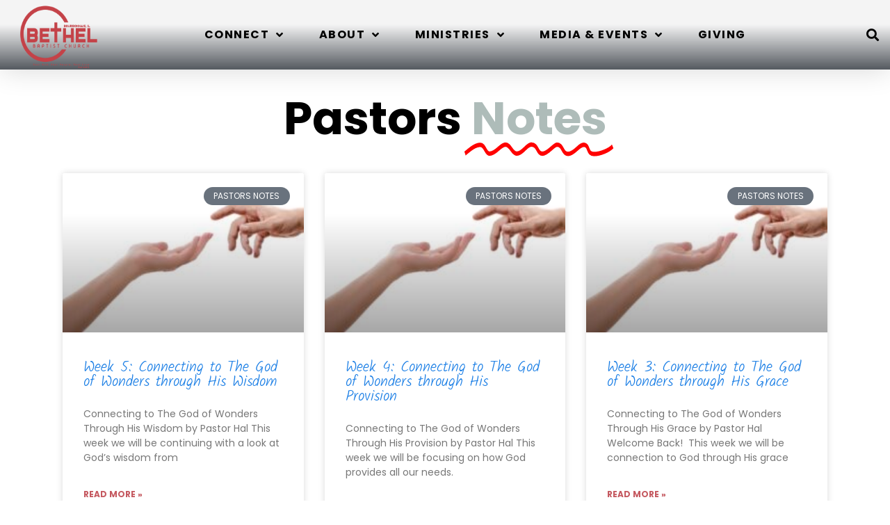

--- FILE ---
content_type: text/html; charset=UTF-8
request_url: https://bethelbourbonnais.org/pastors-notes/
body_size: 16908
content:
<!doctype html>
<html lang="en-US">
<head>
	<meta charset="UTF-8">
	<meta name="viewport" content="width=device-width, initial-scale=1">
	<link rel="profile" href="https://gmpg.org/xfn/11">
	<meta name='robots' content='index, follow, max-image-preview:large, max-snippet:-1, max-video-preview:-1' />
	<style>img:is([sizes="auto" i], [sizes^="auto," i]) { contain-intrinsic-size: 3000px 1500px }</style>
	
	<!-- This site is optimized with the Yoast SEO plugin v25.5 - https://yoast.com/wordpress/plugins/seo/ -->
	<title>Pastors Notes - Bethel Baptist Church</title>
	<meta name="description" content="Pastors&#039; messages to church and sermon notes" />
	<link rel="canonical" href="https://bethelbourbonnais.org/pastors-notes/" />
	<meta property="og:locale" content="en_US" />
	<meta property="og:type" content="article" />
	<meta property="og:title" content="Pastors Notes - Bethel Baptist Church" />
	<meta property="og:description" content="Pastors&#039; messages to church and sermon notes" />
	<meta property="og:url" content="https://bethelbourbonnais.org/pastors-notes/" />
	<meta property="og:site_name" content="Bethel Baptist Church" />
	<meta property="article:modified_time" content="2023-04-18T14:49:33+00:00" />
	<meta name="twitter:card" content="summary_large_image" />
	<meta name="twitter:label1" content="Est. reading time" />
	<meta name="twitter:data1" content="1 minute" />
	<script type="application/ld+json" class="yoast-schema-graph">{"@context":"https://schema.org","@graph":[{"@type":"WebPage","@id":"https://bethelbourbonnais.org/pastors-notes/","url":"https://bethelbourbonnais.org/pastors-notes/","name":"Pastors Notes - Bethel Baptist Church","isPartOf":{"@id":"https://bethelbourbonnais.org/#website"},"datePublished":"2021-04-19T20:20:01+00:00","dateModified":"2023-04-18T14:49:33+00:00","description":"Pastors' messages to church and sermon notes","inLanguage":"en-US","potentialAction":[{"@type":"ReadAction","target":["https://bethelbourbonnais.org/pastors-notes/"]}]},{"@type":"WebSite","@id":"https://bethelbourbonnais.org/#website","url":"https://bethelbourbonnais.org/","name":"Bethel Baptist Church","description":"Bethel is where we grow in faith.","publisher":{"@id":"https://bethelbourbonnais.org/#organization"},"potentialAction":[{"@type":"SearchAction","target":{"@type":"EntryPoint","urlTemplate":"https://bethelbourbonnais.org/?s={search_term_string}"},"query-input":{"@type":"PropertyValueSpecification","valueRequired":true,"valueName":"search_term_string"}}],"inLanguage":"en-US"},{"@type":"Organization","@id":"https://bethelbourbonnais.org/#organization","name":"Bethel Baptist Church","url":"https://bethelbourbonnais.org/","logo":{"@type":"ImageObject","inLanguage":"en-US","@id":"https://bethelbourbonnais.org/#/schema/logo/image/","url":"https://bethelbourbonnais.org/wp-content/uploads/2022/03/correct-LOGO-1.png","contentUrl":"https://bethelbourbonnais.org/wp-content/uploads/2022/03/correct-LOGO-1.png","width":3508,"height":2480,"caption":"Bethel Baptist Church"},"image":{"@id":"https://bethelbourbonnais.org/#/schema/logo/image/"}}]}</script>
	<!-- / Yoast SEO plugin. -->


<link rel="alternate" type="application/rss+xml" title="Bethel Baptist Church &raquo; Feed" href="https://bethelbourbonnais.org/feed/" />
<link rel="alternate" type="application/rss+xml" title="Bethel Baptist Church &raquo; Comments Feed" href="https://bethelbourbonnais.org/comments/feed/" />
<style>#SFMBPC .btn.btn.btn, #SFMBPC .btn:hover, #SFMBPC .btn.btn-primary.addPrayerCloud:hover, #SFMBPC .pagination>.active>a.ajaxPCPage, #SFMBPC .pagination>.active>a.ajaxPCPage:hover{background-color:#1a7ee5;border-color: #1a7ee5}#SFMBPC, #SFMBPC .prayer,#SFMBPC.prayercloud .prayer.prayer .prayer--description{color:#7c7c7c;}#SFMBPC.prayercloud .prayer.prayer,#SFMBPC.prayercloud .prayer.prayer .prayer--footer, #SFMBPC .pagination>li>a.ajaxPCPage{border-color:#ededed;}</style><script>
window._wpemojiSettings = {"baseUrl":"https:\/\/s.w.org\/images\/core\/emoji\/16.0.1\/72x72\/","ext":".png","svgUrl":"https:\/\/s.w.org\/images\/core\/emoji\/16.0.1\/svg\/","svgExt":".svg","source":{"concatemoji":"https:\/\/bethelbourbonnais.org\/wp-includes\/js\/wp-emoji-release.min.js?ver=6.8.3"}};
/*! This file is auto-generated */
!function(s,n){var o,i,e;function c(e){try{var t={supportTests:e,timestamp:(new Date).valueOf()};sessionStorage.setItem(o,JSON.stringify(t))}catch(e){}}function p(e,t,n){e.clearRect(0,0,e.canvas.width,e.canvas.height),e.fillText(t,0,0);var t=new Uint32Array(e.getImageData(0,0,e.canvas.width,e.canvas.height).data),a=(e.clearRect(0,0,e.canvas.width,e.canvas.height),e.fillText(n,0,0),new Uint32Array(e.getImageData(0,0,e.canvas.width,e.canvas.height).data));return t.every(function(e,t){return e===a[t]})}function u(e,t){e.clearRect(0,0,e.canvas.width,e.canvas.height),e.fillText(t,0,0);for(var n=e.getImageData(16,16,1,1),a=0;a<n.data.length;a++)if(0!==n.data[a])return!1;return!0}function f(e,t,n,a){switch(t){case"flag":return n(e,"\ud83c\udff3\ufe0f\u200d\u26a7\ufe0f","\ud83c\udff3\ufe0f\u200b\u26a7\ufe0f")?!1:!n(e,"\ud83c\udde8\ud83c\uddf6","\ud83c\udde8\u200b\ud83c\uddf6")&&!n(e,"\ud83c\udff4\udb40\udc67\udb40\udc62\udb40\udc65\udb40\udc6e\udb40\udc67\udb40\udc7f","\ud83c\udff4\u200b\udb40\udc67\u200b\udb40\udc62\u200b\udb40\udc65\u200b\udb40\udc6e\u200b\udb40\udc67\u200b\udb40\udc7f");case"emoji":return!a(e,"\ud83e\udedf")}return!1}function g(e,t,n,a){var r="undefined"!=typeof WorkerGlobalScope&&self instanceof WorkerGlobalScope?new OffscreenCanvas(300,150):s.createElement("canvas"),o=r.getContext("2d",{willReadFrequently:!0}),i=(o.textBaseline="top",o.font="600 32px Arial",{});return e.forEach(function(e){i[e]=t(o,e,n,a)}),i}function t(e){var t=s.createElement("script");t.src=e,t.defer=!0,s.head.appendChild(t)}"undefined"!=typeof Promise&&(o="wpEmojiSettingsSupports",i=["flag","emoji"],n.supports={everything:!0,everythingExceptFlag:!0},e=new Promise(function(e){s.addEventListener("DOMContentLoaded",e,{once:!0})}),new Promise(function(t){var n=function(){try{var e=JSON.parse(sessionStorage.getItem(o));if("object"==typeof e&&"number"==typeof e.timestamp&&(new Date).valueOf()<e.timestamp+604800&&"object"==typeof e.supportTests)return e.supportTests}catch(e){}return null}();if(!n){if("undefined"!=typeof Worker&&"undefined"!=typeof OffscreenCanvas&&"undefined"!=typeof URL&&URL.createObjectURL&&"undefined"!=typeof Blob)try{var e="postMessage("+g.toString()+"("+[JSON.stringify(i),f.toString(),p.toString(),u.toString()].join(",")+"));",a=new Blob([e],{type:"text/javascript"}),r=new Worker(URL.createObjectURL(a),{name:"wpTestEmojiSupports"});return void(r.onmessage=function(e){c(n=e.data),r.terminate(),t(n)})}catch(e){}c(n=g(i,f,p,u))}t(n)}).then(function(e){for(var t in e)n.supports[t]=e[t],n.supports.everything=n.supports.everything&&n.supports[t],"flag"!==t&&(n.supports.everythingExceptFlag=n.supports.everythingExceptFlag&&n.supports[t]);n.supports.everythingExceptFlag=n.supports.everythingExceptFlag&&!n.supports.flag,n.DOMReady=!1,n.readyCallback=function(){n.DOMReady=!0}}).then(function(){return e}).then(function(){var e;n.supports.everything||(n.readyCallback(),(e=n.source||{}).concatemoji?t(e.concatemoji):e.wpemoji&&e.twemoji&&(t(e.twemoji),t(e.wpemoji)))}))}((window,document),window._wpemojiSettings);
</script>
<link rel='stylesheet' id='fontello-css' href='https://bethelbourbonnais.org/wp-content/plugins/sf-sermon-cloud/css/fontello.css?ver=1675106351' type='text/css' media='all' />
<link rel='stylesheet' id='mec-select2-style-css' href='https://bethelbourbonnais.org/wp-content/plugins/modern-events-calendar-lite/assets/packages/select2/select2.min.css?ver=7.24.0' type='text/css' media='all' />
<link rel='stylesheet' id='mec-font-icons-css' href='https://bethelbourbonnais.org/wp-content/plugins/modern-events-calendar-lite/assets/css/iconfonts.css?ver=7.24.0' type='text/css' media='all' />
<link rel='stylesheet' id='mec-frontend-style-css' href='https://bethelbourbonnais.org/wp-content/plugins/modern-events-calendar-lite/assets/css/frontend.min.css?ver=7.24.0' type='text/css' media='all' />
<link rel='stylesheet' id='mec-tooltip-style-css' href='https://bethelbourbonnais.org/wp-content/plugins/modern-events-calendar-lite/assets/packages/tooltip/tooltip.css?ver=7.24.0' type='text/css' media='all' />
<link rel='stylesheet' id='mec-tooltip-shadow-style-css' href='https://bethelbourbonnais.org/wp-content/plugins/modern-events-calendar-lite/assets/packages/tooltip/tooltipster-sideTip-shadow.min.css?ver=7.24.0' type='text/css' media='all' />
<link rel='stylesheet' id='featherlight-css' href='https://bethelbourbonnais.org/wp-content/plugins/modern-events-calendar-lite/assets/packages/featherlight/featherlight.css?ver=7.24.0' type='text/css' media='all' />
<link rel='stylesheet' id='mec-lity-style-css' href='https://bethelbourbonnais.org/wp-content/plugins/modern-events-calendar-lite/assets/packages/lity/lity.min.css?ver=7.24.0' type='text/css' media='all' />
<link rel='stylesheet' id='mec-general-calendar-style-css' href='https://bethelbourbonnais.org/wp-content/plugins/modern-events-calendar-lite/assets/css/mec-general-calendar.css?ver=7.24.0' type='text/css' media='all' />
<style id='wp-emoji-styles-inline-css' type='text/css'>

	img.wp-smiley, img.emoji {
		display: inline !important;
		border: none !important;
		box-shadow: none !important;
		height: 1em !important;
		width: 1em !important;
		margin: 0 0.07em !important;
		vertical-align: -0.1em !important;
		background: none !important;
		padding: 0 !important;
	}
</style>
<link rel='stylesheet' id='fmsform-block-css' href='https://bethelbourbonnais.org/wp-content/plugins/com.ministrybrands.forms/editor/gutenberg/blocks/fmsform/style.css?ver=1740417043' type='text/css' media='all' />
<link rel='stylesheet' id='prayer-cloud-block-css' href='https://bethelbourbonnais.org/wp-content/plugins/com.ministrybrands.prayer/editor/gutenberg/blocks/prayer-cloud/style.css?ver=1760651007' type='text/css' media='all' />
<style id='global-styles-inline-css' type='text/css'>
:root{--wp--preset--aspect-ratio--square: 1;--wp--preset--aspect-ratio--4-3: 4/3;--wp--preset--aspect-ratio--3-4: 3/4;--wp--preset--aspect-ratio--3-2: 3/2;--wp--preset--aspect-ratio--2-3: 2/3;--wp--preset--aspect-ratio--16-9: 16/9;--wp--preset--aspect-ratio--9-16: 9/16;--wp--preset--color--black: #000000;--wp--preset--color--cyan-bluish-gray: #abb8c3;--wp--preset--color--white: #ffffff;--wp--preset--color--pale-pink: #f78da7;--wp--preset--color--vivid-red: #cf2e2e;--wp--preset--color--luminous-vivid-orange: #ff6900;--wp--preset--color--luminous-vivid-amber: #fcb900;--wp--preset--color--light-green-cyan: #7bdcb5;--wp--preset--color--vivid-green-cyan: #00d084;--wp--preset--color--pale-cyan-blue: #8ed1fc;--wp--preset--color--vivid-cyan-blue: #0693e3;--wp--preset--color--vivid-purple: #9b51e0;--wp--preset--gradient--vivid-cyan-blue-to-vivid-purple: linear-gradient(135deg,rgba(6,147,227,1) 0%,rgb(155,81,224) 100%);--wp--preset--gradient--light-green-cyan-to-vivid-green-cyan: linear-gradient(135deg,rgb(122,220,180) 0%,rgb(0,208,130) 100%);--wp--preset--gradient--luminous-vivid-amber-to-luminous-vivid-orange: linear-gradient(135deg,rgba(252,185,0,1) 0%,rgba(255,105,0,1) 100%);--wp--preset--gradient--luminous-vivid-orange-to-vivid-red: linear-gradient(135deg,rgba(255,105,0,1) 0%,rgb(207,46,46) 100%);--wp--preset--gradient--very-light-gray-to-cyan-bluish-gray: linear-gradient(135deg,rgb(238,238,238) 0%,rgb(169,184,195) 100%);--wp--preset--gradient--cool-to-warm-spectrum: linear-gradient(135deg,rgb(74,234,220) 0%,rgb(151,120,209) 20%,rgb(207,42,186) 40%,rgb(238,44,130) 60%,rgb(251,105,98) 80%,rgb(254,248,76) 100%);--wp--preset--gradient--blush-light-purple: linear-gradient(135deg,rgb(255,206,236) 0%,rgb(152,150,240) 100%);--wp--preset--gradient--blush-bordeaux: linear-gradient(135deg,rgb(254,205,165) 0%,rgb(254,45,45) 50%,rgb(107,0,62) 100%);--wp--preset--gradient--luminous-dusk: linear-gradient(135deg,rgb(255,203,112) 0%,rgb(199,81,192) 50%,rgb(65,88,208) 100%);--wp--preset--gradient--pale-ocean: linear-gradient(135deg,rgb(255,245,203) 0%,rgb(182,227,212) 50%,rgb(51,167,181) 100%);--wp--preset--gradient--electric-grass: linear-gradient(135deg,rgb(202,248,128) 0%,rgb(113,206,126) 100%);--wp--preset--gradient--midnight: linear-gradient(135deg,rgb(2,3,129) 0%,rgb(40,116,252) 100%);--wp--preset--font-size--small: 13px;--wp--preset--font-size--medium: 20px;--wp--preset--font-size--large: 36px;--wp--preset--font-size--x-large: 42px;--wp--preset--spacing--20: 0.44rem;--wp--preset--spacing--30: 0.67rem;--wp--preset--spacing--40: 1rem;--wp--preset--spacing--50: 1.5rem;--wp--preset--spacing--60: 2.25rem;--wp--preset--spacing--70: 3.38rem;--wp--preset--spacing--80: 5.06rem;--wp--preset--shadow--natural: 6px 6px 9px rgba(0, 0, 0, 0.2);--wp--preset--shadow--deep: 12px 12px 50px rgba(0, 0, 0, 0.4);--wp--preset--shadow--sharp: 6px 6px 0px rgba(0, 0, 0, 0.2);--wp--preset--shadow--outlined: 6px 6px 0px -3px rgba(255, 255, 255, 1), 6px 6px rgba(0, 0, 0, 1);--wp--preset--shadow--crisp: 6px 6px 0px rgba(0, 0, 0, 1);}:root { --wp--style--global--content-size: 800px;--wp--style--global--wide-size: 1200px; }:where(body) { margin: 0; }.wp-site-blocks > .alignleft { float: left; margin-right: 2em; }.wp-site-blocks > .alignright { float: right; margin-left: 2em; }.wp-site-blocks > .aligncenter { justify-content: center; margin-left: auto; margin-right: auto; }:where(.wp-site-blocks) > * { margin-block-start: 24px; margin-block-end: 0; }:where(.wp-site-blocks) > :first-child { margin-block-start: 0; }:where(.wp-site-blocks) > :last-child { margin-block-end: 0; }:root { --wp--style--block-gap: 24px; }:root :where(.is-layout-flow) > :first-child{margin-block-start: 0;}:root :where(.is-layout-flow) > :last-child{margin-block-end: 0;}:root :where(.is-layout-flow) > *{margin-block-start: 24px;margin-block-end: 0;}:root :where(.is-layout-constrained) > :first-child{margin-block-start: 0;}:root :where(.is-layout-constrained) > :last-child{margin-block-end: 0;}:root :where(.is-layout-constrained) > *{margin-block-start: 24px;margin-block-end: 0;}:root :where(.is-layout-flex){gap: 24px;}:root :where(.is-layout-grid){gap: 24px;}.is-layout-flow > .alignleft{float: left;margin-inline-start: 0;margin-inline-end: 2em;}.is-layout-flow > .alignright{float: right;margin-inline-start: 2em;margin-inline-end: 0;}.is-layout-flow > .aligncenter{margin-left: auto !important;margin-right: auto !important;}.is-layout-constrained > .alignleft{float: left;margin-inline-start: 0;margin-inline-end: 2em;}.is-layout-constrained > .alignright{float: right;margin-inline-start: 2em;margin-inline-end: 0;}.is-layout-constrained > .aligncenter{margin-left: auto !important;margin-right: auto !important;}.is-layout-constrained > :where(:not(.alignleft):not(.alignright):not(.alignfull)){max-width: var(--wp--style--global--content-size);margin-left: auto !important;margin-right: auto !important;}.is-layout-constrained > .alignwide{max-width: var(--wp--style--global--wide-size);}body .is-layout-flex{display: flex;}.is-layout-flex{flex-wrap: wrap;align-items: center;}.is-layout-flex > :is(*, div){margin: 0;}body .is-layout-grid{display: grid;}.is-layout-grid > :is(*, div){margin: 0;}body{padding-top: 0px;padding-right: 0px;padding-bottom: 0px;padding-left: 0px;}a:where(:not(.wp-element-button)){text-decoration: underline;}:root :where(.wp-element-button, .wp-block-button__link){background-color: #32373c;border-width: 0;color: #fff;font-family: inherit;font-size: inherit;line-height: inherit;padding: calc(0.667em + 2px) calc(1.333em + 2px);text-decoration: none;}.has-black-color{color: var(--wp--preset--color--black) !important;}.has-cyan-bluish-gray-color{color: var(--wp--preset--color--cyan-bluish-gray) !important;}.has-white-color{color: var(--wp--preset--color--white) !important;}.has-pale-pink-color{color: var(--wp--preset--color--pale-pink) !important;}.has-vivid-red-color{color: var(--wp--preset--color--vivid-red) !important;}.has-luminous-vivid-orange-color{color: var(--wp--preset--color--luminous-vivid-orange) !important;}.has-luminous-vivid-amber-color{color: var(--wp--preset--color--luminous-vivid-amber) !important;}.has-light-green-cyan-color{color: var(--wp--preset--color--light-green-cyan) !important;}.has-vivid-green-cyan-color{color: var(--wp--preset--color--vivid-green-cyan) !important;}.has-pale-cyan-blue-color{color: var(--wp--preset--color--pale-cyan-blue) !important;}.has-vivid-cyan-blue-color{color: var(--wp--preset--color--vivid-cyan-blue) !important;}.has-vivid-purple-color{color: var(--wp--preset--color--vivid-purple) !important;}.has-black-background-color{background-color: var(--wp--preset--color--black) !important;}.has-cyan-bluish-gray-background-color{background-color: var(--wp--preset--color--cyan-bluish-gray) !important;}.has-white-background-color{background-color: var(--wp--preset--color--white) !important;}.has-pale-pink-background-color{background-color: var(--wp--preset--color--pale-pink) !important;}.has-vivid-red-background-color{background-color: var(--wp--preset--color--vivid-red) !important;}.has-luminous-vivid-orange-background-color{background-color: var(--wp--preset--color--luminous-vivid-orange) !important;}.has-luminous-vivid-amber-background-color{background-color: var(--wp--preset--color--luminous-vivid-amber) !important;}.has-light-green-cyan-background-color{background-color: var(--wp--preset--color--light-green-cyan) !important;}.has-vivid-green-cyan-background-color{background-color: var(--wp--preset--color--vivid-green-cyan) !important;}.has-pale-cyan-blue-background-color{background-color: var(--wp--preset--color--pale-cyan-blue) !important;}.has-vivid-cyan-blue-background-color{background-color: var(--wp--preset--color--vivid-cyan-blue) !important;}.has-vivid-purple-background-color{background-color: var(--wp--preset--color--vivid-purple) !important;}.has-black-border-color{border-color: var(--wp--preset--color--black) !important;}.has-cyan-bluish-gray-border-color{border-color: var(--wp--preset--color--cyan-bluish-gray) !important;}.has-white-border-color{border-color: var(--wp--preset--color--white) !important;}.has-pale-pink-border-color{border-color: var(--wp--preset--color--pale-pink) !important;}.has-vivid-red-border-color{border-color: var(--wp--preset--color--vivid-red) !important;}.has-luminous-vivid-orange-border-color{border-color: var(--wp--preset--color--luminous-vivid-orange) !important;}.has-luminous-vivid-amber-border-color{border-color: var(--wp--preset--color--luminous-vivid-amber) !important;}.has-light-green-cyan-border-color{border-color: var(--wp--preset--color--light-green-cyan) !important;}.has-vivid-green-cyan-border-color{border-color: var(--wp--preset--color--vivid-green-cyan) !important;}.has-pale-cyan-blue-border-color{border-color: var(--wp--preset--color--pale-cyan-blue) !important;}.has-vivid-cyan-blue-border-color{border-color: var(--wp--preset--color--vivid-cyan-blue) !important;}.has-vivid-purple-border-color{border-color: var(--wp--preset--color--vivid-purple) !important;}.has-vivid-cyan-blue-to-vivid-purple-gradient-background{background: var(--wp--preset--gradient--vivid-cyan-blue-to-vivid-purple) !important;}.has-light-green-cyan-to-vivid-green-cyan-gradient-background{background: var(--wp--preset--gradient--light-green-cyan-to-vivid-green-cyan) !important;}.has-luminous-vivid-amber-to-luminous-vivid-orange-gradient-background{background: var(--wp--preset--gradient--luminous-vivid-amber-to-luminous-vivid-orange) !important;}.has-luminous-vivid-orange-to-vivid-red-gradient-background{background: var(--wp--preset--gradient--luminous-vivid-orange-to-vivid-red) !important;}.has-very-light-gray-to-cyan-bluish-gray-gradient-background{background: var(--wp--preset--gradient--very-light-gray-to-cyan-bluish-gray) !important;}.has-cool-to-warm-spectrum-gradient-background{background: var(--wp--preset--gradient--cool-to-warm-spectrum) !important;}.has-blush-light-purple-gradient-background{background: var(--wp--preset--gradient--blush-light-purple) !important;}.has-blush-bordeaux-gradient-background{background: var(--wp--preset--gradient--blush-bordeaux) !important;}.has-luminous-dusk-gradient-background{background: var(--wp--preset--gradient--luminous-dusk) !important;}.has-pale-ocean-gradient-background{background: var(--wp--preset--gradient--pale-ocean) !important;}.has-electric-grass-gradient-background{background: var(--wp--preset--gradient--electric-grass) !important;}.has-midnight-gradient-background{background: var(--wp--preset--gradient--midnight) !important;}.has-small-font-size{font-size: var(--wp--preset--font-size--small) !important;}.has-medium-font-size{font-size: var(--wp--preset--font-size--medium) !important;}.has-large-font-size{font-size: var(--wp--preset--font-size--large) !important;}.has-x-large-font-size{font-size: var(--wp--preset--font-size--x-large) !important;}
:root :where(.wp-block-pullquote){font-size: 1.5em;line-height: 1.6;}
</style>
<link rel='stylesheet' id='wc-gallery-style-css' href='https://bethelbourbonnais.org/wp-content/plugins/wc-gallery/includes/css/style.css?ver=1.67' type='text/css' media='all' />
<link rel='stylesheet' id='wc-gallery-popup-style-css' href='https://bethelbourbonnais.org/wp-content/plugins/wc-gallery/includes/css/magnific-popup.css?ver=1.1.0' type='text/css' media='all' />
<link rel='stylesheet' id='wc-gallery-flexslider-style-css' href='https://bethelbourbonnais.org/wp-content/plugins/wc-gallery/includes/vendors/flexslider/flexslider.css?ver=2.6.1' type='text/css' media='all' />
<link rel='stylesheet' id='wc-gallery-owlcarousel-style-css' href='https://bethelbourbonnais.org/wp-content/plugins/wc-gallery/includes/vendors/owlcarousel/assets/owl.carousel.css?ver=2.1.4' type='text/css' media='all' />
<link rel='stylesheet' id='wc-gallery-owlcarousel-theme-style-css' href='https://bethelbourbonnais.org/wp-content/plugins/wc-gallery/includes/vendors/owlcarousel/assets/owl.theme.default.css?ver=2.1.4' type='text/css' media='all' />
<link rel='stylesheet' id='hello-elementor-css' href='https://bethelbourbonnais.org/wp-content/themes/hello-elementor/assets/css/reset.css?ver=3.4.4' type='text/css' media='all' />
<link rel='stylesheet' id='hello-elementor-theme-style-css' href='https://bethelbourbonnais.org/wp-content/themes/hello-elementor/assets/css/theme.css?ver=3.4.4' type='text/css' media='all' />
<link rel='stylesheet' id='hello-elementor-header-footer-css' href='https://bethelbourbonnais.org/wp-content/themes/hello-elementor/assets/css/header-footer.css?ver=3.4.4' type='text/css' media='all' />
<link rel='stylesheet' id='elementor-frontend-css' href='https://bethelbourbonnais.org/wp-content/plugins/elementor/assets/css/frontend.min.css?ver=3.31.5' type='text/css' media='all' />
<link rel='stylesheet' id='widget-image-css' href='https://bethelbourbonnais.org/wp-content/plugins/elementor/assets/css/widget-image.min.css?ver=3.31.5' type='text/css' media='all' />
<link rel='stylesheet' id='widget-nav-menu-css' href='https://bethelbourbonnais.org/wp-content/plugins/elementor-pro/assets/css/widget-nav-menu.min.css?ver=3.30.1' type='text/css' media='all' />
<link rel='stylesheet' id='widget-search-form-css' href='https://bethelbourbonnais.org/wp-content/plugins/elementor-pro/assets/css/widget-search-form.min.css?ver=3.30.1' type='text/css' media='all' />
<link rel='stylesheet' id='elementor-icons-shared-0-css' href='https://bethelbourbonnais.org/wp-content/plugins/elementor/assets/lib/font-awesome/css/fontawesome.min.css?ver=5.15.3' type='text/css' media='all' />
<link rel='stylesheet' id='elementor-icons-fa-solid-css' href='https://bethelbourbonnais.org/wp-content/plugins/elementor/assets/lib/font-awesome/css/solid.min.css?ver=5.15.3' type='text/css' media='all' />
<link rel='stylesheet' id='e-sticky-css' href='https://bethelbourbonnais.org/wp-content/plugins/elementor-pro/assets/css/modules/sticky.min.css?ver=3.30.1' type='text/css' media='all' />
<link rel='stylesheet' id='e-animation-fadeIn-css' href='https://bethelbourbonnais.org/wp-content/plugins/elementor/assets/lib/animations/styles/fadeIn.min.css?ver=3.31.5' type='text/css' media='all' />
<link rel='stylesheet' id='widget-heading-css' href='https://bethelbourbonnais.org/wp-content/plugins/elementor/assets/css/widget-heading.min.css?ver=3.31.5' type='text/css' media='all' />
<link rel='stylesheet' id='widget-social-icons-css' href='https://bethelbourbonnais.org/wp-content/plugins/elementor/assets/css/widget-social-icons.min.css?ver=3.31.5' type='text/css' media='all' />
<link rel='stylesheet' id='e-apple-webkit-css' href='https://bethelbourbonnais.org/wp-content/plugins/elementor/assets/css/conditionals/apple-webkit.min.css?ver=3.31.5' type='text/css' media='all' />
<link rel='stylesheet' id='elementor-icons-css' href='https://bethelbourbonnais.org/wp-content/plugins/elementor/assets/lib/eicons/css/elementor-icons.min.css?ver=5.43.0' type='text/css' media='all' />
<link rel='stylesheet' id='elementor-post-1735-css' href='https://bethelbourbonnais.org/wp-content/uploads/elementor/css/post-1735.css?ver=1759289176' type='text/css' media='all' />
<link rel='stylesheet' id='widget-animated-headline-css' href='https://bethelbourbonnais.org/wp-content/plugins/elementor-pro/assets/css/widget-animated-headline.min.css?ver=3.30.1' type='text/css' media='all' />
<link rel='stylesheet' id='widget-posts-css' href='https://bethelbourbonnais.org/wp-content/plugins/elementor-pro/assets/css/widget-posts.min.css?ver=3.30.1' type='text/css' media='all' />
<link rel='stylesheet' id='elementor-post-2372-css' href='https://bethelbourbonnais.org/wp-content/uploads/elementor/css/post-2372.css?ver=1759297171' type='text/css' media='all' />
<link rel='stylesheet' id='elementor-post-368-css' href='https://bethelbourbonnais.org/wp-content/uploads/elementor/css/post-368.css?ver=1759289176' type='text/css' media='all' />
<link rel='stylesheet' id='elementor-post-410-css' href='https://bethelbourbonnais.org/wp-content/uploads/elementor/css/post-410.css?ver=1759289176' type='text/css' media='all' />
<link rel='stylesheet' id='__EPYT__style-css' href='https://bethelbourbonnais.org/wp-content/plugins/youtube-embed-plus/styles/ytprefs.min.css?ver=14.2.3' type='text/css' media='all' />
<style id='__EPYT__style-inline-css' type='text/css'>

                .epyt-gallery-thumb {
                        width: 33.333%;
                }
                
</style>
<link rel='stylesheet' id='SFMECFixes-css' href='https://bethelbourbonnais.org/wp-content/mu-plugins/src/sfadmin/admin/css/MEC-fixes.css?ver=6.8.3' type='text/css' media='all' />
<link rel='stylesheet' id='elementor-gf-local-roboto-css' href='https://bethelbourbonnais.org/wp-content/uploads/elementor/google-fonts/css/roboto.css?ver=1752622720' type='text/css' media='all' />
<link rel='stylesheet' id='elementor-gf-local-robotoslab-css' href='https://bethelbourbonnais.org/wp-content/uploads/elementor/google-fonts/css/robotoslab.css?ver=1752622721' type='text/css' media='all' />
<link rel='stylesheet' id='elementor-gf-local-poppins-css' href='https://bethelbourbonnais.org/wp-content/uploads/elementor/google-fonts/css/poppins.css?ver=1752622722' type='text/css' media='all' />
<link rel='stylesheet' id='elementor-gf-local-kalam-css' href='https://bethelbourbonnais.org/wp-content/uploads/elementor/google-fonts/css/kalam.css?ver=1752622722' type='text/css' media='all' />
<link rel='stylesheet' id='elementor-icons-fa-brands-css' href='https://bethelbourbonnais.org/wp-content/plugins/elementor/assets/lib/font-awesome/css/brands.min.css?ver=5.15.3' type='text/css' media='all' />
<script src="https://bethelbourbonnais.org/wp-includes/js/jquery/jquery.min.js?ver=3.7.1" id="jquery-core-js"></script>
<script src="https://bethelbourbonnais.org/wp-includes/js/jquery/jquery-migrate.min.js?ver=3.4.1" id="jquery-migrate-js"></script>
<script id="__ytprefs__-js-extra">
var _EPYT_ = {"ajaxurl":"https:\/\/bethelbourbonnais.org\/wp-admin\/admin-ajax.php","security":"5ba4b32d65","gallery_scrolloffset":"20","eppathtoscripts":"https:\/\/bethelbourbonnais.org\/wp-content\/plugins\/youtube-embed-plus\/scripts\/","eppath":"https:\/\/bethelbourbonnais.org\/wp-content\/plugins\/youtube-embed-plus\/","epresponsiveselector":"[\"iframe.__youtube_prefs__\",\"iframe[src*='youtube.com']\",\"iframe[src*='youtube-nocookie.com']\",\"iframe[data-ep-src*='youtube.com']\",\"iframe[data-ep-src*='youtube-nocookie.com']\",\"iframe[data-ep-gallerysrc*='youtube.com']\"]","epdovol":"1","version":"14.2.3","evselector":"iframe.__youtube_prefs__[src], iframe[src*=\"youtube.com\/embed\/\"], iframe[src*=\"youtube-nocookie.com\/embed\/\"]","ajax_compat":"","maxres_facade":"eager","ytapi_load":"light","pause_others":"","stopMobileBuffer":"1","facade_mode":"1","not_live_on_channel":""};
</script>
<script src="https://bethelbourbonnais.org/wp-content/plugins/youtube-embed-plus/scripts/ytprefs.min.js?ver=14.2.3" id="__ytprefs__-js"></script>
<link rel="https://api.w.org/" href="https://bethelbourbonnais.org/wp-json/" /><link rel="alternate" title="JSON" type="application/json" href="https://bethelbourbonnais.org/wp-json/wp/v2/pages/2372" /><link rel="EditURI" type="application/rsd+xml" title="RSD" href="https://bethelbourbonnais.org/xmlrpc.php?rsd" />
<meta name="generator" content="WordPress 6.8.3" />
<link rel='shortlink' href='https://bethelbourbonnais.org/?p=2372' />
<link rel="alternate" title="oEmbed (JSON)" type="application/json+oembed" href="https://bethelbourbonnais.org/wp-json/oembed/1.0/embed?url=https%3A%2F%2Fbethelbourbonnais.org%2Fpastors-notes%2F" />
<link rel="alternate" title="oEmbed (XML)" type="text/xml+oembed" href="https://bethelbourbonnais.org/wp-json/oembed/1.0/embed?url=https%3A%2F%2Fbethelbourbonnais.org%2Fpastors-notes%2F&#038;format=xml" />
<!-- Analytics by WP Statistics - https://wp-statistics.com -->
<meta name="generator" content="Elementor 3.31.5; features: additional_custom_breakpoints, e_element_cache; settings: css_print_method-external, google_font-enabled, font_display-auto">
			<style>
				.e-con.e-parent:nth-of-type(n+4):not(.e-lazyloaded):not(.e-no-lazyload),
				.e-con.e-parent:nth-of-type(n+4):not(.e-lazyloaded):not(.e-no-lazyload) * {
					background-image: none !important;
				}
				@media screen and (max-height: 1024px) {
					.e-con.e-parent:nth-of-type(n+3):not(.e-lazyloaded):not(.e-no-lazyload),
					.e-con.e-parent:nth-of-type(n+3):not(.e-lazyloaded):not(.e-no-lazyload) * {
						background-image: none !important;
					}
				}
				@media screen and (max-height: 640px) {
					.e-con.e-parent:nth-of-type(n+2):not(.e-lazyloaded):not(.e-no-lazyload),
					.e-con.e-parent:nth-of-type(n+2):not(.e-lazyloaded):not(.e-no-lazyload) * {
						background-image: none !important;
					}
				}
			</style>
			<link rel="icon" href="https://bethelbourbonnais.org/wp-content/uploads/2022/03/cropped-correct_LOGO_1_512x512-32x32.png" sizes="32x32" />
<link rel="icon" href="https://bethelbourbonnais.org/wp-content/uploads/2022/03/cropped-correct_LOGO_1_512x512-192x192.png" sizes="192x192" />
<link rel="apple-touch-icon" href="https://bethelbourbonnais.org/wp-content/uploads/2022/03/cropped-correct_LOGO_1_512x512-180x180.png" />
<meta name="msapplication-TileImage" content="https://bethelbourbonnais.org/wp-content/uploads/2022/03/cropped-correct_LOGO_1_512x512-270x270.png" />
<style>:root,::before,::after{--mec-heading-font-family: 'Poppins';--mec-paragraph-font-family: 'Poppins';--mec-color-skin: #b0cbe5;--mec-color-skin-rgba-1: rgba(176,203,229,.25);--mec-color-skin-rgba-2: rgba(176,203,229,.5);--mec-color-skin-rgba-3: rgba(176,203,229,.75);--mec-color-skin-rgba-4: rgba(176,203,229,.11);--mec-primary-border-radius: ;--mec-secondary-border-radius: ;--mec-container-normal-width: 1100px;--mec-container-large-width: 1100px;--mec-title-color: #1a7ee5;--mec-title-color-hover: #f07e32;--mec-content-color: #6b6b6b;--mec-fes-main-color: #40d9f1;--mec-fes-main-color-rgba-1: rgba(64, 217, 241, 0.12);--mec-fes-main-color-rgba-2: rgba(64, 217, 241, 0.23);--mec-fes-main-color-rgba-3: rgba(64, 217, 241, 0.03);--mec-fes-main-color-rgba-4: rgba(64, 217, 241, 0.3);--mec-fes-main-color-rgba-5: rgb(64 217 241 / 7%);--mec-fes-main-color-rgba-6: rgba(64, 217, 241, 0.2);</style></head>
<body class="wp-singular page-template-default page page-id-2372 wp-custom-logo wp-embed-responsive wp-theme-hello-elementor mec-theme-hello-elementor hello-elementor-default elementor-default elementor-kit-1735 elementor-page elementor-page-2372">


<a class="skip-link screen-reader-text" href="#content">Skip to content</a>

		<div data-elementor-type="header" data-elementor-id="368" class="elementor elementor-368 elementor-location-header" data-elementor-post-type="elementor_library">
					<header class="elementor-section elementor-top-section elementor-element elementor-element-6db4aa27 elementor-section-full_width elementor-section-content-middle animated-slow ang-section-padding-no elementor-section-height-min-height elementor-section-height-default elementor-section-items-middle elementor-repeater-item-none elementor-repeater-item-none_hover elementor-invisible" data-id="6db4aa27" data-element_type="section" data-settings="{&quot;sticky&quot;:&quot;top&quot;,&quot;background_background&quot;:&quot;gradient&quot;,&quot;animation&quot;:&quot;fadeIn&quot;,&quot;sticky_on&quot;:[&quot;desktop&quot;,&quot;tablet&quot;,&quot;mobile&quot;],&quot;sticky_offset&quot;:0,&quot;sticky_effects_offset&quot;:0,&quot;sticky_anchor_link_offset&quot;:0}">
						<div class="elementor-container elementor-column-gap-default">
					<div class="elementor-column elementor-col-33 elementor-top-column elementor-element elementor-element-33cae1b elementor-repeater-item-none elementor-repeater-item-none_hover" data-id="33cae1b" data-element_type="column">
			<div class="elementor-widget-wrap elementor-element-populated">
						<div class="elementor-element elementor-element-eb07480 elementor-widget__width-inherit external_elementor-repeater-item-none_external elementor-repeater-item-none elementor-repeater-item-none_hover elementor-widget elementor-widget-image" data-id="eb07480" data-element_type="widget" data-widget_type="image.default">
				<div class="elementor-widget-container">
																<a href="https://bethelbourbonnais.org/">
							<img fetchpriority="high" width="3508" height="2480" src="https://bethelbourbonnais.org/wp-content/uploads/2022/03/correct-LOGO-1.png" class="attachment-full size-full wp-image-2856" alt="" srcset="https://bethelbourbonnais.org/wp-content/uploads/2022/03/correct-LOGO-1.png 3508w, https://bethelbourbonnais.org/wp-content/uploads/2022/03/correct-LOGO-1-300x212.png 300w, https://bethelbourbonnais.org/wp-content/uploads/2022/03/correct-LOGO-1-1024x724.png 1024w, https://bethelbourbonnais.org/wp-content/uploads/2022/03/correct-LOGO-1-768x543.png 768w, https://bethelbourbonnais.org/wp-content/uploads/2022/03/correct-LOGO-1-1536x1086.png 1536w, https://bethelbourbonnais.org/wp-content/uploads/2022/03/correct-LOGO-1-2048x1448.png 2048w, https://bethelbourbonnais.org/wp-content/uploads/2022/03/correct-LOGO-1-250x177.png 250w, https://bethelbourbonnais.org/wp-content/uploads/2022/03/correct-LOGO-1-550x389.png 550w, https://bethelbourbonnais.org/wp-content/uploads/2022/03/correct-LOGO-1-800x566.png 800w, https://bethelbourbonnais.org/wp-content/uploads/2022/03/correct-LOGO-1-255x180.png 255w, https://bethelbourbonnais.org/wp-content/uploads/2022/03/correct-LOGO-1-424x300.png 424w, https://bethelbourbonnais.org/wp-content/uploads/2022/03/correct-LOGO-1-707x500.png 707w" sizes="(max-width: 3508px) 100vw, 3508px" />								</a>
															</div>
				</div>
					</div>
		</div>
				<div class="elementor-column elementor-col-33 elementor-top-column elementor-element elementor-element-4e6c4468 elementor-repeater-item-none elementor-repeater-item-none_hover" data-id="4e6c4468" data-element_type="column">
			<div class="elementor-widget-wrap elementor-element-populated">
						<div class="elementor-element elementor-element-5deaa870 elementor-nav-menu--stretch elementor-nav-menu__text-align-center elementor-nav-menu__align-center elementor-nav-menu--dropdown-tablet elementor-nav-menu--toggle elementor-nav-menu--burger elementor-repeater-item-none elementor-repeater-item-none_hover elementor-widget elementor-widget-nav-menu" data-id="5deaa870" data-element_type="widget" data-settings="{&quot;full_width&quot;:&quot;stretch&quot;,&quot;submenu_icon&quot;:{&quot;value&quot;:&quot;&lt;i class=\&quot;fas fa-angle-down\&quot;&gt;&lt;\/i&gt;&quot;,&quot;library&quot;:&quot;fa-solid&quot;},&quot;layout&quot;:&quot;horizontal&quot;,&quot;toggle&quot;:&quot;burger&quot;}" data-widget_type="nav-menu.default">
				<div class="elementor-widget-container">
								<nav aria-label="Menu" class="elementor-nav-menu--main elementor-nav-menu__container elementor-nav-menu--layout-horizontal e--pointer-underline e--animation-fade">
				<ul id="menu-1-5deaa870" class="elementor-nav-menu"><li class="menu-item menu-item-type-custom menu-item-object-custom menu-item-has-children menu-item-1577"><a href="#" class="elementor-item elementor-item-anchor">Connect</a>
<ul class="sub-menu elementor-nav-menu--dropdown">
	<li class="menu-item menu-item-type-post_type menu-item-object-page menu-item-93"><a href="https://bethelbourbonnais.org/im-new/" class="elementor-sub-item">I’m New</a></li>
	<li class="menu-item menu-item-type-post_type menu-item-object-page menu-item-1621"><a href="https://bethelbourbonnais.org/prayer/" class="elementor-sub-item">I Need Prayer</a></li>
	<li class="menu-item menu-item-type-post_type menu-item-object-page menu-item-88"><a href="https://bethelbourbonnais.org/next-steps/" class="elementor-sub-item">Next Steps</a></li>
	<li class="menu-item menu-item-type-post_type menu-item-object-page menu-item-87"><a href="https://bethelbourbonnais.org/contact-us/" class="elementor-sub-item">Contact Us</a></li>
</ul>
</li>
<li class="menu-item menu-item-type-post_type menu-item-object-page menu-item-has-children menu-item-92"><a href="https://bethelbourbonnais.org/about/" class="elementor-item">About</a>
<ul class="sub-menu elementor-nav-menu--dropdown">
	<li class="menu-item menu-item-type-post_type menu-item-object-page menu-item-1307"><a href="https://bethelbourbonnais.org/about/" class="elementor-sub-item">Mission</a></li>
	<li class="menu-item menu-item-type-post_type menu-item-object-page menu-item-1306"><a href="https://bethelbourbonnais.org/staff/" class="elementor-sub-item">Staff</a></li>
	<li class="menu-item menu-item-type-custom menu-item-object-custom menu-item-4947"><a href="https://members.instantchurchdirectory.com/" class="elementor-sub-item">Church Directory</a></li>
</ul>
</li>
<li class="menu-item menu-item-type-custom menu-item-object-custom current-menu-ancestor current-menu-parent menu-item-has-children menu-item-1597"><a href="#" class="elementor-item elementor-item-anchor">Ministries</a>
<ul class="sub-menu elementor-nav-menu--dropdown">
	<li class="menu-item menu-item-type-post_type menu-item-object-page current-menu-item page_item page-item-2372 current_page_item menu-item-4036"><a href="https://bethelbourbonnais.org/pastors-notes/" aria-current="page" class="elementor-sub-item elementor-item-active">Pastors Notes</a></li>
	<li class="menu-item menu-item-type-post_type menu-item-object-page menu-item-3241"><a href="https://bethelbourbonnais.org/childrens-ministry/" class="elementor-sub-item">Children’s Ministry</a></li>
	<li class="menu-item menu-item-type-post_type menu-item-object-page menu-item-4466"><a href="https://bethelbourbonnais.org/youth-ministry/" class="elementor-sub-item">Youth Ministry</a></li>
	<li class="menu-item menu-item-type-post_type menu-item-object-page menu-item-4235"><a href="https://bethelbourbonnais.org/ladies-of-bethel/" class="elementor-sub-item">Women’s Ministry</a></li>
	<li class="menu-item menu-item-type-post_type menu-item-object-page menu-item-2305"><a href="https://bethelbourbonnais.org/elementor-2289/" class="elementor-sub-item">Men’s Ministry</a></li>
	<li class="menu-item menu-item-type-post_type menu-item-object-page menu-item-4814"><a href="https://bethelbourbonnais.org/media-center/" class="elementor-sub-item">Media Center</a></li>
	<li class="menu-item menu-item-type-post_type menu-item-object-page menu-item-3564"><a href="https://bethelbourbonnais.org/operation-christmas-child/" class="elementor-sub-item">Operation Christmas Child</a></li>
</ul>
</li>
<li class="menu-item menu-item-type-custom menu-item-object-custom menu-item-has-children menu-item-1833"><a href="#" class="elementor-item elementor-item-anchor">Media &#038; Events</a>
<ul class="sub-menu elementor-nav-menu--dropdown">
	<li class="menu-item menu-item-type-post_type menu-item-object-page menu-item-7306"><a href="https://bethelbourbonnais.org/disciple-doors/" class="elementor-sub-item">Disciple Doors</a></li>
	<li class="menu-item menu-item-type-post_type menu-item-object-page menu-item-1832"><a href="https://bethelbourbonnais.org/watch-live/" class="elementor-sub-item">Watch Live</a></li>
	<li class="menu-item menu-item-type-post_type menu-item-object-page menu-item-4337"><a href="https://bethelbourbonnais.org/sermon-archive/" class="elementor-sub-item">Sermon Archive</a></li>
	<li class="menu-item menu-item-type-post_type menu-item-object-page menu-item-2447"><a href="https://bethelbourbonnais.org/calendar/" class="elementor-sub-item">Calendar</a></li>
	<li class="menu-item menu-item-type-post_type menu-item-object-page menu-item-3749"><a href="https://bethelbourbonnais.org/photo-gallery/" class="elementor-sub-item">Photo Gallery</a></li>
	<li class="menu-item menu-item-type-custom menu-item-object-custom menu-item-4651"><a href="https://www.shine.fm/listen/player/shine" class="elementor-sub-item">Listen to Shine.FM</a></li>
</ul>
</li>
<li class="menu-item menu-item-type-post_type menu-item-object-page menu-item-91"><a href="https://bethelbourbonnais.org/giving/" class="elementor-item">Giving</a></li>
</ul>			</nav>
					<div class="elementor-menu-toggle" role="button" tabindex="0" aria-label="Menu Toggle" aria-expanded="false">
			<i aria-hidden="true" role="presentation" class="elementor-menu-toggle__icon--open eicon-menu-bar"></i><i aria-hidden="true" role="presentation" class="elementor-menu-toggle__icon--close eicon-close"></i>		</div>
					<nav class="elementor-nav-menu--dropdown elementor-nav-menu__container" aria-hidden="true">
				<ul id="menu-2-5deaa870" class="elementor-nav-menu"><li class="menu-item menu-item-type-custom menu-item-object-custom menu-item-has-children menu-item-1577"><a href="#" class="elementor-item elementor-item-anchor" tabindex="-1">Connect</a>
<ul class="sub-menu elementor-nav-menu--dropdown">
	<li class="menu-item menu-item-type-post_type menu-item-object-page menu-item-93"><a href="https://bethelbourbonnais.org/im-new/" class="elementor-sub-item" tabindex="-1">I’m New</a></li>
	<li class="menu-item menu-item-type-post_type menu-item-object-page menu-item-1621"><a href="https://bethelbourbonnais.org/prayer/" class="elementor-sub-item" tabindex="-1">I Need Prayer</a></li>
	<li class="menu-item menu-item-type-post_type menu-item-object-page menu-item-88"><a href="https://bethelbourbonnais.org/next-steps/" class="elementor-sub-item" tabindex="-1">Next Steps</a></li>
	<li class="menu-item menu-item-type-post_type menu-item-object-page menu-item-87"><a href="https://bethelbourbonnais.org/contact-us/" class="elementor-sub-item" tabindex="-1">Contact Us</a></li>
</ul>
</li>
<li class="menu-item menu-item-type-post_type menu-item-object-page menu-item-has-children menu-item-92"><a href="https://bethelbourbonnais.org/about/" class="elementor-item" tabindex="-1">About</a>
<ul class="sub-menu elementor-nav-menu--dropdown">
	<li class="menu-item menu-item-type-post_type menu-item-object-page menu-item-1307"><a href="https://bethelbourbonnais.org/about/" class="elementor-sub-item" tabindex="-1">Mission</a></li>
	<li class="menu-item menu-item-type-post_type menu-item-object-page menu-item-1306"><a href="https://bethelbourbonnais.org/staff/" class="elementor-sub-item" tabindex="-1">Staff</a></li>
	<li class="menu-item menu-item-type-custom menu-item-object-custom menu-item-4947"><a href="https://members.instantchurchdirectory.com/" class="elementor-sub-item" tabindex="-1">Church Directory</a></li>
</ul>
</li>
<li class="menu-item menu-item-type-custom menu-item-object-custom current-menu-ancestor current-menu-parent menu-item-has-children menu-item-1597"><a href="#" class="elementor-item elementor-item-anchor" tabindex="-1">Ministries</a>
<ul class="sub-menu elementor-nav-menu--dropdown">
	<li class="menu-item menu-item-type-post_type menu-item-object-page current-menu-item page_item page-item-2372 current_page_item menu-item-4036"><a href="https://bethelbourbonnais.org/pastors-notes/" aria-current="page" class="elementor-sub-item elementor-item-active" tabindex="-1">Pastors Notes</a></li>
	<li class="menu-item menu-item-type-post_type menu-item-object-page menu-item-3241"><a href="https://bethelbourbonnais.org/childrens-ministry/" class="elementor-sub-item" tabindex="-1">Children’s Ministry</a></li>
	<li class="menu-item menu-item-type-post_type menu-item-object-page menu-item-4466"><a href="https://bethelbourbonnais.org/youth-ministry/" class="elementor-sub-item" tabindex="-1">Youth Ministry</a></li>
	<li class="menu-item menu-item-type-post_type menu-item-object-page menu-item-4235"><a href="https://bethelbourbonnais.org/ladies-of-bethel/" class="elementor-sub-item" tabindex="-1">Women’s Ministry</a></li>
	<li class="menu-item menu-item-type-post_type menu-item-object-page menu-item-2305"><a href="https://bethelbourbonnais.org/elementor-2289/" class="elementor-sub-item" tabindex="-1">Men’s Ministry</a></li>
	<li class="menu-item menu-item-type-post_type menu-item-object-page menu-item-4814"><a href="https://bethelbourbonnais.org/media-center/" class="elementor-sub-item" tabindex="-1">Media Center</a></li>
	<li class="menu-item menu-item-type-post_type menu-item-object-page menu-item-3564"><a href="https://bethelbourbonnais.org/operation-christmas-child/" class="elementor-sub-item" tabindex="-1">Operation Christmas Child</a></li>
</ul>
</li>
<li class="menu-item menu-item-type-custom menu-item-object-custom menu-item-has-children menu-item-1833"><a href="#" class="elementor-item elementor-item-anchor" tabindex="-1">Media &#038; Events</a>
<ul class="sub-menu elementor-nav-menu--dropdown">
	<li class="menu-item menu-item-type-post_type menu-item-object-page menu-item-7306"><a href="https://bethelbourbonnais.org/disciple-doors/" class="elementor-sub-item" tabindex="-1">Disciple Doors</a></li>
	<li class="menu-item menu-item-type-post_type menu-item-object-page menu-item-1832"><a href="https://bethelbourbonnais.org/watch-live/" class="elementor-sub-item" tabindex="-1">Watch Live</a></li>
	<li class="menu-item menu-item-type-post_type menu-item-object-page menu-item-4337"><a href="https://bethelbourbonnais.org/sermon-archive/" class="elementor-sub-item" tabindex="-1">Sermon Archive</a></li>
	<li class="menu-item menu-item-type-post_type menu-item-object-page menu-item-2447"><a href="https://bethelbourbonnais.org/calendar/" class="elementor-sub-item" tabindex="-1">Calendar</a></li>
	<li class="menu-item menu-item-type-post_type menu-item-object-page menu-item-3749"><a href="https://bethelbourbonnais.org/photo-gallery/" class="elementor-sub-item" tabindex="-1">Photo Gallery</a></li>
	<li class="menu-item menu-item-type-custom menu-item-object-custom menu-item-4651"><a href="https://www.shine.fm/listen/player/shine" class="elementor-sub-item" tabindex="-1">Listen to Shine.FM</a></li>
</ul>
</li>
<li class="menu-item menu-item-type-post_type menu-item-object-page menu-item-91"><a href="https://bethelbourbonnais.org/giving/" class="elementor-item" tabindex="-1">Giving</a></li>
</ul>			</nav>
						</div>
				</div>
					</div>
		</div>
				<div class="elementor-column elementor-col-33 elementor-top-column elementor-element elementor-element-486b0f73 elementor-repeater-item-none elementor-repeater-item-none_hover" data-id="486b0f73" data-element_type="column">
			<div class="elementor-widget-wrap elementor-element-populated">
						<div class="elementor-element elementor-element-5e27dad0 elementor-search-form--skin-full_screen elementor-repeater-item-none elementor-repeater-item-none_hover elementor-widget elementor-widget-search-form" data-id="5e27dad0" data-element_type="widget" data-settings="{&quot;skin&quot;:&quot;full_screen&quot;}" data-widget_type="search-form.default">
				<div class="elementor-widget-container">
							<search role="search">
			<form class="elementor-search-form" action="https://bethelbourbonnais.org" method="get">
												<div class="elementor-search-form__toggle" role="button" tabindex="0" aria-label="Search">
					<i aria-hidden="true" class="fas fa-search"></i>				</div>
								<div class="elementor-search-form__container">
					<label class="elementor-screen-only" for="elementor-search-form-5e27dad0">Search</label>

					
					<input id="elementor-search-form-5e27dad0" placeholder="Search..." class="elementor-search-form__input" type="search" name="s" value="">
					
					
										<div class="dialog-lightbox-close-button dialog-close-button" role="button" tabindex="0" aria-label="Close this search box.">
						<i aria-hidden="true" class="eicon-close"></i>					</div>
									</div>
			</form>
		</search>
						</div>
				</div>
					</div>
		</div>
					</div>
		</header>
				</div>
		
<main id="content" class="site-main post-2372 page type-page status-publish hentry">

	
	<div class="page-content">
				<div data-elementor-type="wp-page" data-elementor-id="2372" class="elementor elementor-2372" data-elementor-post-type="page">
						<section class="elementor-section elementor-top-section elementor-element elementor-element-a737677 elementor-section-boxed ang-section-padding-initial elementor-section-height-default elementor-section-height-default elementor-repeater-item-none elementor-repeater-item-none_hover" data-id="a737677" data-element_type="section">
						<div class="elementor-container elementor-column-gap-default">
					<div class="elementor-column elementor-col-100 elementor-top-column elementor-element elementor-element-2423b1a elementor-repeater-item-none elementor-repeater-item-none_hover" data-id="2423b1a" data-element_type="column">
			<div class="elementor-widget-wrap elementor-element-populated">
						<div class="elementor-element elementor-element-93e1c8c elementor-headline--style-highlight elementor-repeater-item-none elementor-repeater-item-none_hover elementor-widget elementor-widget-animated-headline" data-id="93e1c8c" data-element_type="widget" data-settings="{&quot;marker&quot;:&quot;curly&quot;,&quot;highlighted_text&quot;:&quot;Notes&quot;,&quot;headline_style&quot;:&quot;highlight&quot;,&quot;loop&quot;:&quot;yes&quot;,&quot;highlight_animation_duration&quot;:1200,&quot;highlight_iteration_delay&quot;:8000}" data-widget_type="animated-headline.default">
				<div class="elementor-widget-container">
							<h1 class="elementor-headline">
					<span class="elementor-headline-plain-text elementor-headline-text-wrapper">Pastors</span>
				<span class="elementor-headline-dynamic-wrapper elementor-headline-text-wrapper">
					<span class="elementor-headline-dynamic-text elementor-headline-text-active">Notes</span>
				</span>
				</h1>
						</div>
				</div>
				<div class="elementor-element elementor-element-2256b14 elementor-grid-3 elementor-grid-tablet-2 elementor-grid-mobile-1 elementor-posts--thumbnail-top elementor-card-shadow-yes elementor-posts__hover-gradient elementor-repeater-item-none elementor-repeater-item-none_hover elementor-widget elementor-widget-posts" data-id="2256b14" data-element_type="widget" data-settings="{&quot;cards_columns&quot;:&quot;3&quot;,&quot;cards_columns_tablet&quot;:&quot;2&quot;,&quot;cards_columns_mobile&quot;:&quot;1&quot;,&quot;cards_row_gap&quot;:{&quot;unit&quot;:&quot;px&quot;,&quot;size&quot;:35,&quot;sizes&quot;:[]},&quot;cards_row_gap_tablet&quot;:{&quot;unit&quot;:&quot;px&quot;,&quot;size&quot;:&quot;&quot;,&quot;sizes&quot;:[]},&quot;cards_row_gap_mobile&quot;:{&quot;unit&quot;:&quot;px&quot;,&quot;size&quot;:&quot;&quot;,&quot;sizes&quot;:[]}}" data-widget_type="posts.cards">
				<div class="elementor-widget-container">
							<div class="elementor-posts-container elementor-posts elementor-posts--skin-cards elementor-grid" role="list">
				<article class="elementor-post elementor-grid-item post-6294 post type-post status-publish format-standard has-post-thumbnail hentry category-pastors-blog" role="listitem">
			<div class="elementor-post__card">
				<a class="elementor-post__thumbnail__link" href="https://bethelbourbonnais.org/week-5-connecting-to-the-god-of-wonders-through-his-wisdom/" tabindex="-1" ><div class="elementor-post__thumbnail"><img decoding="async" width="300" height="149" src="https://bethelbourbonnais.org/wp-content/uploads/2024/07/hand-3035665_1280-300x149.jpg" class="attachment-medium size-medium wp-image-6142" alt="" srcset="https://bethelbourbonnais.org/wp-content/uploads/2024/07/hand-3035665_1280-300x149.jpg 300w, https://bethelbourbonnais.org/wp-content/uploads/2024/07/hand-3035665_1280-1024x507.jpg 1024w, https://bethelbourbonnais.org/wp-content/uploads/2024/07/hand-3035665_1280-768x380.jpg 768w, https://bethelbourbonnais.org/wp-content/uploads/2024/07/hand-3035665_1280-250x124.jpg 250w, https://bethelbourbonnais.org/wp-content/uploads/2024/07/hand-3035665_1280-550x272.jpg 550w, https://bethelbourbonnais.org/wp-content/uploads/2024/07/hand-3035665_1280-800x396.jpg 800w, https://bethelbourbonnais.org/wp-content/uploads/2024/07/hand-3035665_1280-363x180.jpg 363w, https://bethelbourbonnais.org/wp-content/uploads/2024/07/hand-3035665_1280-606x300.jpg 606w, https://bethelbourbonnais.org/wp-content/uploads/2024/07/hand-3035665_1280-1009x500.jpg 1009w, https://bethelbourbonnais.org/wp-content/uploads/2024/07/hand-3035665_1280.jpg 1280w" sizes="(max-width: 300px) 100vw, 300px" /></div></a>
				<div class="elementor-post__badge">Pastors Notes</div>
				<div class="elementor-post__text">
				<h3 class="elementor-post__title">
			<a href="https://bethelbourbonnais.org/week-5-connecting-to-the-god-of-wonders-through-his-wisdom/" >
				Week 5: Connecting to The God of Wonders through His Wisdom			</a>
		</h3>
				<div class="elementor-post__excerpt">
			<p>Connecting to The God of Wonders Through His Wisdom by Pastor Hal This week we will be continuing with a look at God&#8217;s wisdom from</p>
		</div>
		
		<a class="elementor-post__read-more" href="https://bethelbourbonnais.org/week-5-connecting-to-the-god-of-wonders-through-his-wisdom/" aria-label="Read more about Week 5: Connecting to The God of Wonders through His Wisdom" tabindex="-1" >
			Read More »		</a>

				</div>
				<div class="elementor-post__meta-data">
					<span class="elementor-post-date">
			August 13, 2024		</span>
				<span class="elementor-post-avatar">
			No Comments		</span>
				</div>
					</div>
		</article>
				<article class="elementor-post elementor-grid-item post-6289 post type-post status-publish format-standard has-post-thumbnail hentry category-pastors-blog" role="listitem">
			<div class="elementor-post__card">
				<a class="elementor-post__thumbnail__link" href="https://bethelbourbonnais.org/week-3-connecting-to-the-god-of-wonders-through-his-grace/" tabindex="-1" ><div class="elementor-post__thumbnail"><img decoding="async" width="300" height="149" src="https://bethelbourbonnais.org/wp-content/uploads/2024/07/hand-3035665_1280-300x149.jpg" class="attachment-medium size-medium wp-image-6142" alt="" srcset="https://bethelbourbonnais.org/wp-content/uploads/2024/07/hand-3035665_1280-300x149.jpg 300w, https://bethelbourbonnais.org/wp-content/uploads/2024/07/hand-3035665_1280-1024x507.jpg 1024w, https://bethelbourbonnais.org/wp-content/uploads/2024/07/hand-3035665_1280-768x380.jpg 768w, https://bethelbourbonnais.org/wp-content/uploads/2024/07/hand-3035665_1280-250x124.jpg 250w, https://bethelbourbonnais.org/wp-content/uploads/2024/07/hand-3035665_1280-550x272.jpg 550w, https://bethelbourbonnais.org/wp-content/uploads/2024/07/hand-3035665_1280-800x396.jpg 800w, https://bethelbourbonnais.org/wp-content/uploads/2024/07/hand-3035665_1280-363x180.jpg 363w, https://bethelbourbonnais.org/wp-content/uploads/2024/07/hand-3035665_1280-606x300.jpg 606w, https://bethelbourbonnais.org/wp-content/uploads/2024/07/hand-3035665_1280-1009x500.jpg 1009w, https://bethelbourbonnais.org/wp-content/uploads/2024/07/hand-3035665_1280.jpg 1280w" sizes="(max-width: 300px) 100vw, 300px" /></div></a>
				<div class="elementor-post__badge">Pastors Notes</div>
				<div class="elementor-post__text">
				<h3 class="elementor-post__title">
			<a href="https://bethelbourbonnais.org/week-3-connecting-to-the-god-of-wonders-through-his-grace/" >
				Week 4: Connecting to The God of Wonders through His Provision			</a>
		</h3>
				<div class="elementor-post__excerpt">
			<p>Connecting to The God of Wonders Through His Provision by Pastor Hal This week we will be focusing on how God provides all our needs.</p>
		</div>
		
		<a class="elementor-post__read-more" href="https://bethelbourbonnais.org/week-3-connecting-to-the-god-of-wonders-through-his-grace/" aria-label="Read more about Week 4: Connecting to The God of Wonders through His Provision" tabindex="-1" >
			Read More »		</a>

				</div>
				<div class="elementor-post__meta-data">
					<span class="elementor-post-date">
			August 13, 2024		</span>
				<span class="elementor-post-avatar">
			No Comments		</span>
				</div>
					</div>
		</article>
				<article class="elementor-post elementor-grid-item post-6189 post type-post status-publish format-standard has-post-thumbnail hentry category-pastors-blog" role="listitem">
			<div class="elementor-post__card">
				<a class="elementor-post__thumbnail__link" href="https://bethelbourbonnais.org/week-2-connecting-to-the-god-of-wonders-through-his-word/" tabindex="-1" ><div class="elementor-post__thumbnail"><img decoding="async" width="300" height="149" src="https://bethelbourbonnais.org/wp-content/uploads/2024/07/hand-3035665_1280-300x149.jpg" class="attachment-medium size-medium wp-image-6142" alt="" srcset="https://bethelbourbonnais.org/wp-content/uploads/2024/07/hand-3035665_1280-300x149.jpg 300w, https://bethelbourbonnais.org/wp-content/uploads/2024/07/hand-3035665_1280-1024x507.jpg 1024w, https://bethelbourbonnais.org/wp-content/uploads/2024/07/hand-3035665_1280-768x380.jpg 768w, https://bethelbourbonnais.org/wp-content/uploads/2024/07/hand-3035665_1280-250x124.jpg 250w, https://bethelbourbonnais.org/wp-content/uploads/2024/07/hand-3035665_1280-550x272.jpg 550w, https://bethelbourbonnais.org/wp-content/uploads/2024/07/hand-3035665_1280-800x396.jpg 800w, https://bethelbourbonnais.org/wp-content/uploads/2024/07/hand-3035665_1280-363x180.jpg 363w, https://bethelbourbonnais.org/wp-content/uploads/2024/07/hand-3035665_1280-606x300.jpg 606w, https://bethelbourbonnais.org/wp-content/uploads/2024/07/hand-3035665_1280-1009x500.jpg 1009w, https://bethelbourbonnais.org/wp-content/uploads/2024/07/hand-3035665_1280.jpg 1280w" sizes="(max-width: 300px) 100vw, 300px" /></div></a>
				<div class="elementor-post__badge">Pastors Notes</div>
				<div class="elementor-post__text">
				<h3 class="elementor-post__title">
			<a href="https://bethelbourbonnais.org/week-2-connecting-to-the-god-of-wonders-through-his-word/" >
				Week 3: Connecting to The God of Wonders through His Grace			</a>
		</h3>
				<div class="elementor-post__excerpt">
			<p>Connecting to The God of Wonders Through His Grace by Pastor Hal Welcome Back!&nbsp; This week we will be connection to God through His grace</p>
		</div>
		
		<a class="elementor-post__read-more" href="https://bethelbourbonnais.org/week-2-connecting-to-the-god-of-wonders-through-his-word/" aria-label="Read more about Week 3: Connecting to The God of Wonders through His Grace" tabindex="-1" >
			Read More »		</a>

				</div>
				<div class="elementor-post__meta-data">
					<span class="elementor-post-date">
			July 23, 2024		</span>
				<span class="elementor-post-avatar">
			No Comments		</span>
				</div>
					</div>
		</article>
				<article class="elementor-post elementor-grid-item post-6163 post type-post status-publish format-standard has-post-thumbnail hentry category-pastors-blog" role="listitem">
			<div class="elementor-post__card">
				<a class="elementor-post__thumbnail__link" href="https://bethelbourbonnais.org/connecting-to-the-god-of-wonders-through-his-word/" tabindex="-1" ><div class="elementor-post__thumbnail"><img decoding="async" width="300" height="149" src="https://bethelbourbonnais.org/wp-content/uploads/2024/07/hand-3035665_1280-300x149.jpg" class="attachment-medium size-medium wp-image-6142" alt="" srcset="https://bethelbourbonnais.org/wp-content/uploads/2024/07/hand-3035665_1280-300x149.jpg 300w, https://bethelbourbonnais.org/wp-content/uploads/2024/07/hand-3035665_1280-1024x507.jpg 1024w, https://bethelbourbonnais.org/wp-content/uploads/2024/07/hand-3035665_1280-768x380.jpg 768w, https://bethelbourbonnais.org/wp-content/uploads/2024/07/hand-3035665_1280-250x124.jpg 250w, https://bethelbourbonnais.org/wp-content/uploads/2024/07/hand-3035665_1280-550x272.jpg 550w, https://bethelbourbonnais.org/wp-content/uploads/2024/07/hand-3035665_1280-800x396.jpg 800w, https://bethelbourbonnais.org/wp-content/uploads/2024/07/hand-3035665_1280-363x180.jpg 363w, https://bethelbourbonnais.org/wp-content/uploads/2024/07/hand-3035665_1280-606x300.jpg 606w, https://bethelbourbonnais.org/wp-content/uploads/2024/07/hand-3035665_1280-1009x500.jpg 1009w, https://bethelbourbonnais.org/wp-content/uploads/2024/07/hand-3035665_1280.jpg 1280w" sizes="(max-width: 300px) 100vw, 300px" /></div></a>
				<div class="elementor-post__badge">Pastors Notes</div>
				<div class="elementor-post__text">
				<h3 class="elementor-post__title">
			<a href="https://bethelbourbonnais.org/connecting-to-the-god-of-wonders-through-his-word/" >
				Week 2: Connecting to The God of Wonders through His Word			</a>
		</h3>
				<div class="elementor-post__excerpt">
			<p>Connecting to The God of Wonders Through His Creation by Pastor Hal For the next eight weeks we will be connecting with God through a</p>
		</div>
		
		<a class="elementor-post__read-more" href="https://bethelbourbonnais.org/connecting-to-the-god-of-wonders-through-his-word/" aria-label="Read more about Week 2: Connecting to The God of Wonders through His Word" tabindex="-1" >
			Read More »		</a>

				</div>
				<div class="elementor-post__meta-data">
					<span class="elementor-post-date">
			July 7, 2024		</span>
				<span class="elementor-post-avatar">
			No Comments		</span>
				</div>
					</div>
		</article>
				<article class="elementor-post elementor-grid-item post-6123 post type-post status-publish format-standard has-post-thumbnail hentry category-pastors-blog" role="listitem">
			<div class="elementor-post__card">
				<a class="elementor-post__thumbnail__link" href="https://bethelbourbonnais.org/connecting-to-the-god-of-wonders-through-his-creation/" tabindex="-1" ><div class="elementor-post__thumbnail"><img decoding="async" width="300" height="149" src="https://bethelbourbonnais.org/wp-content/uploads/2024/07/hand-3035665_1280-300x149.jpg" class="attachment-medium size-medium wp-image-6142" alt="" srcset="https://bethelbourbonnais.org/wp-content/uploads/2024/07/hand-3035665_1280-300x149.jpg 300w, https://bethelbourbonnais.org/wp-content/uploads/2024/07/hand-3035665_1280-1024x507.jpg 1024w, https://bethelbourbonnais.org/wp-content/uploads/2024/07/hand-3035665_1280-768x380.jpg 768w, https://bethelbourbonnais.org/wp-content/uploads/2024/07/hand-3035665_1280-250x124.jpg 250w, https://bethelbourbonnais.org/wp-content/uploads/2024/07/hand-3035665_1280-550x272.jpg 550w, https://bethelbourbonnais.org/wp-content/uploads/2024/07/hand-3035665_1280-800x396.jpg 800w, https://bethelbourbonnais.org/wp-content/uploads/2024/07/hand-3035665_1280-363x180.jpg 363w, https://bethelbourbonnais.org/wp-content/uploads/2024/07/hand-3035665_1280-606x300.jpg 606w, https://bethelbourbonnais.org/wp-content/uploads/2024/07/hand-3035665_1280-1009x500.jpg 1009w, https://bethelbourbonnais.org/wp-content/uploads/2024/07/hand-3035665_1280.jpg 1280w" sizes="(max-width: 300px) 100vw, 300px" /></div></a>
				<div class="elementor-post__badge">Pastors Notes</div>
				<div class="elementor-post__text">
				<h3 class="elementor-post__title">
			<a href="https://bethelbourbonnais.org/connecting-to-the-god-of-wonders-through-his-creation/" >
				Week 1: Connecting to The God of Wonders through His Creation			</a>
		</h3>
				<div class="elementor-post__excerpt">
			<p>Connecting to The God of Wonders Through His Creation by Pastor Hal For the next eight weeks we will be connecting with God through a</p>
		</div>
		
		<a class="elementor-post__read-more" href="https://bethelbourbonnais.org/connecting-to-the-god-of-wonders-through-his-creation/" aria-label="Read more about Week 1: Connecting to The God of Wonders through His Creation" tabindex="-1" >
			Read More »		</a>

				</div>
				<div class="elementor-post__meta-data">
					<span class="elementor-post-date">
			June 30, 2024		</span>
				<span class="elementor-post-avatar">
			No Comments		</span>
				</div>
					</div>
		</article>
				<article class="elementor-post elementor-grid-item post-5996 post type-post status-publish format-standard has-post-thumbnail hentry category-pastors-blog" role="listitem">
			<div class="elementor-post__card">
				<a class="elementor-post__thumbnail__link" href="https://bethelbourbonnais.org/thoughts-from-pastor-hal/" tabindex="-1" ><div class="elementor-post__thumbnail"><img decoding="async" width="300" height="157" src="https://bethelbourbonnais.org/wp-content/uploads/2024/05/John1-8-300x157.jpeg" class="attachment-medium size-medium wp-image-6012" alt="" srcset="https://bethelbourbonnais.org/wp-content/uploads/2024/05/John1-8-300x157.jpeg 300w, https://bethelbourbonnais.org/wp-content/uploads/2024/05/John1-8-1024x536.jpeg 1024w, https://bethelbourbonnais.org/wp-content/uploads/2024/05/John1-8-768x402.jpeg 768w, https://bethelbourbonnais.org/wp-content/uploads/2024/05/John1-8-250x131.jpeg 250w, https://bethelbourbonnais.org/wp-content/uploads/2024/05/John1-8-550x288.jpeg 550w, https://bethelbourbonnais.org/wp-content/uploads/2024/05/John1-8-800x419.jpeg 800w, https://bethelbourbonnais.org/wp-content/uploads/2024/05/John1-8-344x180.jpeg 344w, https://bethelbourbonnais.org/wp-content/uploads/2024/05/John1-8-573x300.jpeg 573w, https://bethelbourbonnais.org/wp-content/uploads/2024/05/John1-8-956x500.jpeg 956w, https://bethelbourbonnais.org/wp-content/uploads/2024/05/John1-8.jpeg 1376w" sizes="(max-width: 300px) 100vw, 300px" /></div></a>
				<div class="elementor-post__badge">Pastors Notes</div>
				<div class="elementor-post__text">
				<h3 class="elementor-post__title">
			<a href="https://bethelbourbonnais.org/thoughts-from-pastor-hal/" >
				Thoughts from Pastor Hal			</a>
		</h3>
				<div class="elementor-post__excerpt">
			<p>Thoughts from Pastor Hal John 14:1 “Do not let your heart be troubled; believe in God, believe also in Me. Matthew 6:25-26 “For this reason</p>
		</div>
		
		<a class="elementor-post__read-more" href="https://bethelbourbonnais.org/thoughts-from-pastor-hal/" aria-label="Read more about Thoughts from Pastor Hal" tabindex="-1" >
			Read More »		</a>

				</div>
				<div class="elementor-post__meta-data">
					<span class="elementor-post-date">
			May 8, 2024		</span>
				<span class="elementor-post-avatar">
			No Comments		</span>
				</div>
					</div>
		</article>
				</div>
		
						</div>
				</div>
					</div>
		</div>
					</div>
		</section>
				</div>
		
		
			</div>

	
</main>

			<div data-elementor-type="footer" data-elementor-id="410" class="elementor elementor-410 elementor-location-footer" data-elementor-post-type="elementor_library">
					<section class="elementor-section elementor-top-section elementor-element elementor-element-067a3b1 ang-section-padding-no elementor-section-boxed elementor-section-height-default elementor-section-height-default elementor-repeater-item-none elementor-repeater-item-none_hover" data-id="067a3b1" data-element_type="section">
						<div class="elementor-container elementor-column-gap-default">
					<div class="elementor-column elementor-col-50 elementor-top-column elementor-element elementor-element-a3a345b elementor-repeater-item-none elementor-repeater-item-none_hover" data-id="a3a345b" data-element_type="column">
			<div class="elementor-widget-wrap elementor-element-populated">
						<section class="elementor-section elementor-inner-section elementor-element elementor-element-0128eed elementor-section-boxed ang-section-padding-initial elementor-section-height-default elementor-section-height-default elementor-repeater-item-none elementor-repeater-item-none_hover" data-id="0128eed" data-element_type="section" data-settings="{&quot;background_background&quot;:&quot;classic&quot;}">
						<div class="elementor-container elementor-column-gap-default">
					<div class="elementor-column elementor-col-50 elementor-inner-column elementor-element elementor-element-9164e21 elementor-repeater-item-none elementor-repeater-item-none_hover" data-id="9164e21" data-element_type="column">
			<div class="elementor-widget-wrap elementor-element-populated">
						<div class="elementor-element elementor-element-ef1038c elementor-repeater-item-none elementor-repeater-item-none_hover elementor-widget elementor-widget-heading" data-id="ef1038c" data-element_type="widget" data-widget_type="heading.default">
				<div class="elementor-widget-container">
					<h6 class="elementor-heading-title elementor-size-medium">Bethel Baptist Church</h6>				</div>
				</div>
				<div class="elementor-element elementor-element-756ea77 elementor-repeater-item-none elementor-repeater-item-none_hover elementor-widget elementor-widget-heading" data-id="756ea77" data-element_type="widget" data-widget_type="heading.default">
				<div class="elementor-widget-container">
					<p class="elementor-heading-title elementor-size-default">119 W. Bethel Dr.</p>				</div>
				</div>
				<div class="elementor-element elementor-element-0b7eccc elementor-repeater-item-none elementor-repeater-item-none_hover elementor-widget elementor-widget-heading" data-id="0b7eccc" data-element_type="widget" data-widget_type="heading.default">
				<div class="elementor-widget-container">
					<p class="elementor-heading-title elementor-size-default">Bourbonnais, Il 60914</p>				</div>
				</div>
				<div class="elementor-element elementor-element-26de457 elementor-mobile-align-center elementor-repeater-item-none elementor-repeater-item-none_hover elementor-widget elementor-widget-button" data-id="26de457" data-element_type="widget" data-widget_type="button.default">
				<div class="elementor-widget-container">
									<div class="elementor-button-wrapper">
					<a class="elementor-button elementor-button-link elementor-size-sm" href="https://goo.gl/maps/jVJ87HuG1c3a496E7" target="_blank">
						<span class="elementor-button-content-wrapper">
						<span class="elementor-button-icon">
				<i aria-hidden="true" class="fas fa-map-marker-alt"></i>			</span>
									<span class="elementor-button-text">Get Directions</span>
					</span>
					</a>
				</div>
								</div>
				</div>
					</div>
		</div>
				<div class="elementor-column elementor-col-50 elementor-inner-column elementor-element elementor-element-9c71e39 elementor-repeater-item-none elementor-repeater-item-none_hover" data-id="9c71e39" data-element_type="column">
			<div class="elementor-widget-wrap elementor-element-populated">
						<div class="elementor-element elementor-element-38cee8c elementor-repeater-item-none elementor-repeater-item-none_hover elementor-widget elementor-widget-heading" data-id="38cee8c" data-element_type="widget" data-widget_type="heading.default">
				<div class="elementor-widget-container">
					<h6 class="elementor-heading-title elementor-size-medium">Office</h6>				</div>
				</div>
				<div class="elementor-element elementor-element-5c0f418 elementor-align-center elementor-mobile-align-center elementor-widget__width-inherit elementor-repeater-item-none elementor-repeater-item-none_hover elementor-invisible elementor-widget elementor-widget-button" data-id="5c0f418" data-element_type="widget" data-settings="{&quot;_animation&quot;:&quot;fadeIn&quot;}" data-widget_type="button.default">
				<div class="elementor-widget-container">
									<div class="elementor-button-wrapper">
					<a class="elementor-button elementor-button-link elementor-size-lg" href="#">
						<span class="elementor-button-content-wrapper">
						<span class="elementor-button-icon">
				<i aria-hidden="true" class="fas fa-clock"></i>			</span>
									<span class="elementor-button-text">Tuesday from <br>9:00 am to 12:00 pm</span>
					</span>
					</a>
				</div>
								</div>
				</div>
				<div class="elementor-element elementor-element-17203b6 elementor-align-center elementor-mobile-align-center elementor-repeater-item-none elementor-repeater-item-none_hover elementor-invisible elementor-widget elementor-widget-button" data-id="17203b6" data-element_type="widget" data-settings="{&quot;_animation&quot;:&quot;fadeIn&quot;}" data-widget_type="button.default">
				<div class="elementor-widget-container">
									<div class="elementor-button-wrapper">
					<a class="elementor-button elementor-button-link elementor-size-sm" href="#">
						<span class="elementor-button-content-wrapper">
						<span class="elementor-button-icon">
				<i aria-hidden="true" class="fas fa-phone-alt"></i>			</span>
									<span class="elementor-button-text">• 815-932-9814</span>
					</span>
					</a>
				</div>
								</div>
				</div>
				<div class="elementor-element elementor-element-6f0f7a7 elementor-align-left elementor-mobile-align-center elementor-repeater-item-none elementor-repeater-item-none_hover elementor-invisible elementor-widget elementor-widget-button" data-id="6f0f7a7" data-element_type="widget" data-settings="{&quot;_animation&quot;:&quot;fadeIn&quot;}" data-widget_type="button.default">
				<div class="elementor-widget-container">
									<div class="elementor-button-wrapper">
					<a class="elementor-button elementor-button-link elementor-size-sm" href="#">
						<span class="elementor-button-content-wrapper">
						<span class="elementor-button-icon">
				<i aria-hidden="true" class="fas fa-envelope"></i>			</span>
									<span class="elementor-button-text">office@bethelbourbonnais.org</span>
					</span>
					</a>
				</div>
								</div>
				</div>
					</div>
		</div>
					</div>
		</section>
					</div>
		</div>
				<div class="elementor-column elementor-col-50 elementor-top-column elementor-element elementor-element-632a438 elementor-repeater-item-none elementor-repeater-item-none_hover" data-id="632a438" data-element_type="column">
			<div class="elementor-widget-wrap elementor-element-populated">
						<div class="elementor-element elementor-element-e1a48d8 elementor-repeater-item-none elementor-repeater-item-none_hover elementor-widget elementor-widget-heading" data-id="e1a48d8" data-element_type="widget" data-widget_type="heading.default">
				<div class="elementor-widget-container">
					<h3 class="elementor-heading-title elementor-size-large">Our mission is to live out the truth of God’s love, and to serve our community.</h3>				</div>
				</div>
				<div class="elementor-element elementor-element-b54e177 elementor-shape-rounded elementor-grid-0 e-grid-align-center elementor-repeater-item-none elementor-repeater-item-none_hover elementor-widget elementor-widget-social-icons" data-id="b54e177" data-element_type="widget" data-widget_type="social-icons.default">
				<div class="elementor-widget-container">
							<div class="elementor-social-icons-wrapper elementor-grid" role="list">
							<span class="elementor-grid-item" role="listitem">
					<a class="elementor-icon elementor-social-icon elementor-social-icon-facebook elementor-repeater-item-c872411" href="https://www.facebook.com/bethelbourbonnais.org" target="_blank">
						<span class="elementor-screen-only">Facebook</span>
						<i class="fab fa-facebook"></i>					</a>
				</span>
							<span class="elementor-grid-item" role="listitem">
					<a class="elementor-icon elementor-social-icon elementor-social-icon-youtube elementor-repeater-item-13936aa" href="https://www.youtube.com/channel/UChvu01JMTAUE1KyxNJch0Pw" target="_blank">
						<span class="elementor-screen-only">Youtube</span>
						<i class="fab fa-youtube"></i>					</a>
				</span>
					</div>
						</div>
				</div>
				<div class="elementor-element elementor-element-396eea9 elementor-repeater-item-none elementor-repeater-item-none_hover elementor-widget elementor-widget-text-editor" data-id="396eea9" data-element_type="widget" data-widget_type="text-editor.default">
				<div class="elementor-widget-container">
									<h6>Sunday Services at 10:30 AM</h6>								</div>
				</div>
				<div class="elementor-element elementor-element-506ad95 elementor-repeater-item-none elementor-repeater-item-none_hover elementor-widget elementor-widget-text-editor" data-id="506ad95" data-element_type="widget" data-widget_type="text-editor.default">
				<div class="elementor-widget-container">
									<p>© 2025 Bethel Baptist Church • All Rights Reserved • <a href="https://bethelbourbonnais.org/?page_id=1629">Site Map</a></p>								</div>
				</div>
					</div>
		</div>
					</div>
		</section>
				<section class="elementor-section elementor-top-section elementor-element elementor-element-bdc877b ang-section-padding-no elementor-section-boxed elementor-section-height-default elementor-section-height-default elementor-repeater-item-none elementor-repeater-item-none_hover" data-id="bdc877b" data-element_type="section">
						<div class="elementor-container elementor-column-gap-default">
					<div class="elementor-column elementor-col-100 elementor-top-column elementor-element elementor-element-f5ce837 elementor-repeater-item-none elementor-repeater-item-none_hover" data-id="f5ce837" data-element_type="column">
			<div class="elementor-widget-wrap">
							</div>
		</div>
					</div>
		</section>
				</div>
		
<script type="speculationrules">
{"prefetch":[{"source":"document","where":{"and":[{"href_matches":"\/*"},{"not":{"href_matches":["\/wp-*.php","\/wp-admin\/*","\/wp-content\/uploads\/*","\/wp-content\/*","\/wp-content\/plugins\/*","\/wp-content\/themes\/hello-elementor\/*","\/*\\?(.+)"]}},{"not":{"selector_matches":"a[rel~=\"nofollow\"]"}},{"not":{"selector_matches":".no-prefetch, .no-prefetch a"}}]},"eagerness":"conservative"}]}
</script>
<script type="text/template" id="tmpl-GuillotineDialog"><div class="imgFixerControls">
			<div>Please drag or zoom to resize image to fit <span id="Wlbl">{{ data.width }}</span>x<span id="Hlbl">{{ data.height }}</span>px:</div>
			<div class="GBTN rotateRight" title="Rotate Right"></div>
			<div class="GBTN rotateLeft" title="Rotate Left"></div>
			<div class="GBTN fit" title="Fit to Screen"></div>
			<div class="GBTN zoomIn" title="Zoom in"></div>
			<div class="GBTN zoomOut" title="Zoom out"></div>
			<div class="upscaleWarning">We recommend starting with a higher resolution image, if zooming to this level!</div>
			<div class="gparent" style="margin:0 auto; width:{{ data.width }}px"><img src="{{ data.inUrl }}"></div>
			<div class="blockGuillotine"></div>
			</div>
		</script><script>
	var refTagger = {
		settings: {
			bibleVersion: "ESV",
			libronixBibleVersion: "ESV",
			addLogosLink: false,
			appendIconToLibLinks: false,
			libronixLinkIcon: "dark",
			noSearchClassNames: [],
			useTooltip: true,
			noSearchTagNames: ["h1", "h2", "h3"],
			linksOpenNewWindow: false,
			convertHyperlinks: false,
			caseInsensitive: false,
			tagChapters: false 
		}
	};

	(function(d, t) {
		var g = d.createElement(t), s = d.getElementsByTagName(t)[0];
		g.src = 'https://api.reftagger.com/v2/reftagger.js';
		s.parentNode.insertBefore(g, s);
	}(document, 'script'));
</script>
<div id="footer"><p class="fl_l"><a href="https://www.sharefaith.com/church-websites/" target="_blank"></a></p></div>			<script>
				const lazyloadRunObserver = () => {
					const lazyloadBackgrounds = document.querySelectorAll( `.e-con.e-parent:not(.e-lazyloaded)` );
					const lazyloadBackgroundObserver = new IntersectionObserver( ( entries ) => {
						entries.forEach( ( entry ) => {
							if ( entry.isIntersecting ) {
								let lazyloadBackground = entry.target;
								if( lazyloadBackground ) {
									lazyloadBackground.classList.add( 'e-lazyloaded' );
								}
								lazyloadBackgroundObserver.unobserve( entry.target );
							}
						});
					}, { rootMargin: '200px 0px 200px 0px' } );
					lazyloadBackgrounds.forEach( ( lazyloadBackground ) => {
						lazyloadBackgroundObserver.observe( lazyloadBackground );
					} );
				};
				const events = [
					'DOMContentLoaded',
					'elementor/lazyload/observe',
				];
				events.forEach( ( event ) => {
					document.addEventListener( event, lazyloadRunObserver );
				} );
			</script>
			<link rel='stylesheet' id='prayerglyphs-css' href='https://bethelbourbonnais.org/wp-content/plugins/com.ministrybrands.prayer/css/glyph/css/icon_font.css?ver=1.1.13' type='text/css' media='all' />
<link rel='stylesheet' id='prayerbootstrap-css' href='https://bethelbourbonnais.org/wp-content/plugins/com.ministrybrands.prayer/css/bootstrap.css?ver=1.1.13' type='text/css' media='all' />
<link rel='stylesheet' id='dashicons-css' href='https://bethelbourbonnais.org/wp-includes/css/dashicons.min.css?ver=6.8.3' type='text/css' media='all' />
<link rel='stylesheet' id='prayerfrontend-css' href='https://bethelbourbonnais.org/wp-content/plugins/com.ministrybrands.prayer/css/frontend.css?ver=1.1.13' type='text/css' media='all' />
<link rel='stylesheet' id='footerLogo-css' href='https://bethelbourbonnais.org/wp-content/mu-plugins/src/sfadmin/admin/css/footerLogo.css?ver=2.4.12' type='text/css' media='all' />
<script src="https://bethelbourbonnais.org/wp-includes/js/jquery/ui/core.min.js?ver=1.13.3" id="jquery-ui-core-js"></script>
<script src="https://bethelbourbonnais.org/wp-includes/js/jquery/ui/datepicker.min.js?ver=1.13.3" id="jquery-ui-datepicker-js"></script>
<script id="jquery-ui-datepicker-js-after">
jQuery(function(jQuery){jQuery.datepicker.setDefaults({"closeText":"Close","currentText":"Today","monthNames":["January","February","March","April","May","June","July","August","September","October","November","December"],"monthNamesShort":["Jan","Feb","Mar","Apr","May","Jun","Jul","Aug","Sep","Oct","Nov","Dec"],"nextText":"Next","prevText":"Previous","dayNames":["Sunday","Monday","Tuesday","Wednesday","Thursday","Friday","Saturday"],"dayNamesShort":["Sun","Mon","Tue","Wed","Thu","Fri","Sat"],"dayNamesMin":["S","M","T","W","T","F","S"],"dateFormat":"MM d, yy","firstDay":0,"isRTL":false});});
</script>
<script src="https://bethelbourbonnais.org/wp-content/plugins/modern-events-calendar-lite/assets/js/jquery.typewatch.js?ver=7.24.0" id="mec-typekit-script-js"></script>
<script src="https://bethelbourbonnais.org/wp-content/plugins/modern-events-calendar-lite/assets/packages/featherlight/featherlight.js?ver=7.24.0" id="featherlight-js"></script>
<script src="https://bethelbourbonnais.org/wp-content/plugins/modern-events-calendar-lite/assets/packages/select2/select2.full.min.js?ver=7.24.0" id="mec-select2-script-js"></script>
<script src="https://bethelbourbonnais.org/wp-content/plugins/modern-events-calendar-lite/assets/js/mec-general-calendar.js?ver=7.24.0" id="mec-general-calendar-script-js"></script>
<script src="https://bethelbourbonnais.org/wp-content/plugins/modern-events-calendar-lite/assets/packages/tooltip/tooltip.js?ver=7.24.0" id="mec-tooltip-script-js"></script>
<script id="mec-frontend-script-js-extra">
var mecdata = {"day":"day","days":"days","hour":"hour","hours":"hours","minute":"minute","minutes":"minutes","second":"second","seconds":"seconds","next":"Next","prev":"Prev","elementor_edit_mode":"no","recapcha_key":"","ajax_url":"https:\/\/bethelbourbonnais.org\/wp-admin\/admin-ajax.php","fes_nonce":"4e136555fc","fes_thankyou_page_time":"2000","fes_upload_nonce":"7d073d7c23","current_year":"2025","current_month":"11","datepicker_format":"yy-mm-dd&Y-m-d"};
var mecdata = {"day":"day","days":"days","hour":"hour","hours":"hours","minute":"minute","minutes":"minutes","second":"second","seconds":"seconds","next":"Next","prev":"Prev","elementor_edit_mode":"no","recapcha_key":"","ajax_url":"https:\/\/bethelbourbonnais.org\/wp-admin\/admin-ajax.php","fes_nonce":"4e136555fc","fes_thankyou_page_time":"2000","fes_upload_nonce":"7d073d7c23","current_year":"2025","current_month":"11","datepicker_format":"yy-mm-dd&Y-m-d"};
</script>
<script src="https://bethelbourbonnais.org/wp-content/plugins/modern-events-calendar-lite/assets/js/frontend.js?ver=7.24.0" id="mec-frontend-script-js"></script>
<script src="https://bethelbourbonnais.org/wp-content/plugins/modern-events-calendar-lite/assets/js/events.js?ver=7.24.0" id="mec-events-script-js"></script>
<script src="https://bethelbourbonnais.org/wp-content/plugins/modern-events-calendar-lite/assets/packages/lity/lity.min.js?ver=7.24.0" id="mec-lity-script-js"></script>
<script src="https://bethelbourbonnais.org/wp-content/plugins/modern-events-calendar-lite/assets/packages/colorbrightness/colorbrightness.min.js?ver=7.24.0" id="mec-colorbrightness-script-js"></script>
<script src="https://bethelbourbonnais.org/wp-content/plugins/modern-events-calendar-lite/assets/packages/owl-carousel/owl.carousel.min.js?ver=7.24.0" id="mec-owl-carousel-script-js"></script>
<script src="https://bethelbourbonnais.org/wp-content/plugins/elementor/assets/js/webpack.runtime.min.js?ver=3.31.5" id="elementor-webpack-runtime-js"></script>
<script src="https://bethelbourbonnais.org/wp-content/plugins/elementor/assets/js/frontend-modules.min.js?ver=3.31.5" id="elementor-frontend-modules-js"></script>
<script id="elementor-frontend-js-before">
var elementorFrontendConfig = {"environmentMode":{"edit":false,"wpPreview":false,"isScriptDebug":false},"i18n":{"shareOnFacebook":"Share on Facebook","shareOnTwitter":"Share on Twitter","pinIt":"Pin it","download":"Download","downloadImage":"Download image","fullscreen":"Fullscreen","zoom":"Zoom","share":"Share","playVideo":"Play Video","previous":"Previous","next":"Next","close":"Close","a11yCarouselPrevSlideMessage":"Previous slide","a11yCarouselNextSlideMessage":"Next slide","a11yCarouselFirstSlideMessage":"This is the first slide","a11yCarouselLastSlideMessage":"This is the last slide","a11yCarouselPaginationBulletMessage":"Go to slide"},"is_rtl":false,"breakpoints":{"xs":0,"sm":480,"md":768,"lg":1025,"xl":1440,"xxl":1600},"responsive":{"breakpoints":{"mobile":{"label":"Mobile Portrait","value":767,"default_value":767,"direction":"max","is_enabled":true},"mobile_extra":{"label":"Mobile Landscape","value":880,"default_value":880,"direction":"max","is_enabled":false},"tablet":{"label":"Tablet Portrait","value":1024,"default_value":1024,"direction":"max","is_enabled":true},"tablet_extra":{"label":"Tablet Landscape","value":1200,"default_value":1200,"direction":"max","is_enabled":false},"laptop":{"label":"Laptop","value":1366,"default_value":1366,"direction":"max","is_enabled":false},"widescreen":{"label":"Widescreen","value":2400,"default_value":2400,"direction":"min","is_enabled":false}},
"hasCustomBreakpoints":false},"version":"3.31.5","is_static":false,"experimentalFeatures":{"additional_custom_breakpoints":true,"theme_builder_v2":true,"e_element_cache":true,"home_screen":true,"global_classes_should_enforce_capabilities":true,"e_variables":true,"cloud-library":true,"e_opt_in_v4_page":true},"urls":{"assets":"https:\/\/bethelbourbonnais.org\/wp-content\/plugins\/elementor\/assets\/","ajaxurl":"https:\/\/bethelbourbonnais.org\/wp-admin\/admin-ajax.php","uploadUrl":"https:\/\/bethelbourbonnais.org\/wp-content\/uploads"},"nonces":{"floatingButtonsClickTracking":"6235209f82"},"swiperClass":"swiper","settings":{"page":[],"editorPreferences":[]},"kit":{"active_breakpoints":["viewport_mobile","viewport_tablet"],"global_image_lightbox":"yes","lightbox_enable_counter":"yes","lightbox_enable_fullscreen":"yes","lightbox_enable_zoom":"yes","lightbox_enable_share":"yes","lightbox_title_src":"title","lightbox_description_src":"description"},"post":{"id":2372,"title":"Pastors%20Notes%20-%20Bethel%20Baptist%20Church","excerpt":"","featuredImage":false}};
</script>
<script src="https://bethelbourbonnais.org/wp-content/plugins/elementor/assets/js/frontend.min.js?ver=3.31.5" id="elementor-frontend-js"></script>
<script src="https://bethelbourbonnais.org/wp-content/plugins/elementor-pro/assets/lib/smartmenus/jquery.smartmenus.min.js?ver=1.2.1" id="smartmenus-js"></script>
<script src="https://bethelbourbonnais.org/wp-content/plugins/elementor-pro/assets/lib/sticky/jquery.sticky.min.js?ver=3.30.1" id="e-sticky-js"></script>
<script src="https://bethelbourbonnais.org/wp-includes/js/imagesloaded.min.js?ver=5.0.0" id="imagesloaded-js"></script>
<script id="wp-statistics-tracker-js-extra">
var WP_Statistics_Tracker_Object = {"requestUrl":"https:\/\/bethelbourbonnais.org\/wp-json\/wp-statistics\/v2","ajaxUrl":"https:\/\/bethelbourbonnais.org\/wp-admin\/admin-ajax.php","hitParams":{"wp_statistics_hit":1,"source_type":"page","source_id":2372,"search_query":"","signature":"f93cd099bbad016120c09e18a2634d25","endpoint":"hit"},"onlineParams":{"wp_statistics_hit":1,"source_type":"page","source_id":2372,"search_query":"","signature":"f93cd099bbad016120c09e18a2634d25","endpoint":"online"},"option":{"userOnline":"1","dntEnabled":false,"bypassAdBlockers":false,"consentIntegration":{"name":null,"status":[]},"isPreview":false,"trackAnonymously":false,"isWpConsentApiActive":false,"consentLevel":"disabled"},"jsCheckTime":"60000","isLegacyEventLoaded":"","customEventAjaxUrl":"https:\/\/bethelbourbonnais.org\/wp-admin\/admin-ajax.php?action=wp_statistics_custom_event&nonce=192ac555ce"};
</script>
<script src="https://bethelbourbonnais.org/wp-content/plugins/wp-statistics/assets/js/tracker.js?ver=14.15" id="wp-statistics-tracker-js"></script>
<script src="https://bethelbourbonnais.org/wp-content/plugins/youtube-embed-plus/scripts/fitvids.min.js?ver=14.2.3" id="__ytprefsfitvids__-js"></script>
<script src="https://bethelbourbonnais.org/wp-content/plugins/com.ministrybrands.prayer/js/lib/js.cookie.js?ver=1.1.13" id="JSCookie-js"></script>
<script id="prayerpublic-js-extra">
var sfmbpc = {"ajax":"https:\/\/bethelbourbonnais.org\/wp-admin\/admin-ajax.php","jsnonce":"418e9d6da8","prayerRequired":"You must enter a prayer message","nameRequired":"You must enter a name","emailRequired":"You must enter your contact email for your prayer."};
</script>
<script src="https://bethelbourbonnais.org/wp-content/plugins/com.ministrybrands.prayer/js/publicShortcode.js?ver=1.1.13" id="prayerpublic-js"></script>
<script src="https://bethelbourbonnais.org/wp-content/plugins/com.ministrybrands.prayer/js/bootstrap/js/bootstrap.min.js?ver=1.1.13" id="sf-bootstrap-js-js"></script>
<script src="https://bethelbourbonnais.org/wp-includes/js/underscore.min.js?ver=1.13.7" id="underscore-js"></script>
<script src="https://bethelbourbonnais.org/wp-content/mu-plugins/src/sfadmin/admin/js/footerLogo.js?ver=2.4.12" id="footerLogo-js"></script>
<script src="https://bethelbourbonnais.org/wp-content/plugins/elementor-pro/assets/js/webpack-pro.runtime.min.js?ver=3.30.1" id="elementor-pro-webpack-runtime-js"></script>
<script src="https://bethelbourbonnais.org/wp-includes/js/dist/hooks.min.js?ver=4d63a3d491d11ffd8ac6" id="wp-hooks-js"></script>
<script src="https://bethelbourbonnais.org/wp-includes/js/dist/i18n.min.js?ver=5e580eb46a90c2b997e6" id="wp-i18n-js"></script>
<script id="wp-i18n-js-after">
wp.i18n.setLocaleData( { 'text direction\u0004ltr': [ 'ltr' ] } );
wp.i18n.setLocaleData( { 'text direction\u0004ltr': [ 'ltr' ] } );
</script>
<script id="elementor-pro-frontend-js-before">
var ElementorProFrontendConfig = {"ajaxurl":"https:\/\/bethelbourbonnais.org\/wp-admin\/admin-ajax.php","nonce":"169169b63c","urls":{"assets":"https:\/\/bethelbourbonnais.org\/wp-content\/plugins\/elementor-pro\/assets\/","rest":"https:\/\/bethelbourbonnais.org\/wp-json\/"},"settings":{"lazy_load_background_images":true},"popup":{"hasPopUps":false},"shareButtonsNetworks":{"facebook":{"title":"Facebook","has_counter":true},"twitter":{"title":"Twitter"},"linkedin":{"title":"LinkedIn","has_counter":true},"pinterest":{"title":"Pinterest","has_counter":true},"reddit":{"title":"Reddit","has_counter":true},"vk":{"title":"VK","has_counter":true},"odnoklassniki":{"title":"OK","has_counter":true},"tumblr":{"title":"Tumblr"},"digg":{"title":"Digg"},"skype":{"title":"Skype"},"stumbleupon":{"title":"StumbleUpon","has_counter":true},"mix":{"title":"Mix"},"telegram":{"title":"Telegram"},"pocket":{"title":"Pocket","has_counter":true},"xing":{"title":"XING","has_counter":true},"whatsapp":{"title":"WhatsApp"},"email":{"title":"Email"},"print":{"title":"Print"},"x-twitter":{"title":"X"},"threads":{"title":"Threads"}},
"facebook_sdk":{"lang":"en_US","app_id":""},"lottie":{"defaultAnimationUrl":"https:\/\/bethelbourbonnais.org\/wp-content\/plugins\/elementor-pro\/modules\/lottie\/assets\/animations\/default.json"}};
</script>
<script src="https://bethelbourbonnais.org/wp-content/plugins/elementor-pro/assets/js/frontend.min.js?ver=3.30.1" id="elementor-pro-frontend-js"></script>
<script src="https://bethelbourbonnais.org/wp-content/plugins/elementor-pro/assets/js/elements-handlers.min.js?ver=3.30.1" id="pro-elements-handlers-js"></script>

</body>
</html>

<!--
Performance optimized by W3 Total Cache. Learn more: https://www.boldgrid.com/w3-total-cache/

Page Caching using Disk: Enhanced 

Served from: bethelbourbonnais.org @ 2025-11-14 17:11:40 by W3 Total Cache
-->

--- FILE ---
content_type: text/css
request_url: https://bethelbourbonnais.org/wp-content/uploads/elementor/css/post-2372.css?ver=1759297171
body_size: 365
content:
.elementor-2372 .elementor-element.elementor-element-93e1c8c{--iteration-count:infinite;--animation-duration:1200ms;}.elementor-2372 .elementor-element.elementor-element-93e1c8c .elementor-headline{text-align:center;}.elementor-2372 .elementor-element.elementor-element-2256b14{--grid-row-gap:35px;--grid-column-gap:30px;}.elementor-2372 .elementor-element.elementor-element-2256b14 .elementor-posts-container .elementor-post__thumbnail{padding-bottom:calc( 0.66 * 100% );}.elementor-2372 .elementor-element.elementor-element-2256b14:after{content:"0.66";}.elementor-2372 .elementor-element.elementor-element-2256b14 .elementor-post__thumbnail__link{width:100%;}.elementor-2372 .elementor-element.elementor-element-2256b14 .elementor-post__meta-data span + span:before{content:"•";}.elementor-2372 .elementor-element.elementor-element-2256b14 .elementor-post__text{margin-top:20px;}.elementor-2372 .elementor-element.elementor-element-2256b14 .elementor-post__badge{right:0;}.elementor-2372 .elementor-element.elementor-element-2256b14 .elementor-post__card .elementor-post__badge{margin:20px;}:root{--page-title-display:none;}@media(max-width:767px){.elementor-2372 .elementor-element.elementor-element-2256b14 .elementor-posts-container .elementor-post__thumbnail{padding-bottom:calc( 0.5 * 100% );}.elementor-2372 .elementor-element.elementor-element-2256b14:after{content:"0.5";}.elementor-2372 .elementor-element.elementor-element-2256b14 .elementor-post__thumbnail__link{width:100%;}}

--- FILE ---
content_type: text/css
request_url: https://bethelbourbonnais.org/wp-content/uploads/elementor/css/post-368.css?ver=1759289176
body_size: 1375
content:
.elementor-368 .elementor-element.elementor-element-6db4aa27 > .elementor-container > .elementor-column > .elementor-widget-wrap{align-content:center;align-items:center;}.elementor-368 .elementor-element.elementor-element-6db4aa27:not(.elementor-motion-effects-element-type-background), .elementor-368 .elementor-element.elementor-element-6db4aa27 > .elementor-motion-effects-container > .elementor-motion-effects-layer{background-color:transparent;background-image:linear-gradient(180deg, rgba(244, 244, 244, 0.95) 35%, var( --e-global-color-secondary ) 100%);}.elementor-368 .elementor-element.elementor-element-6db4aa27 > .elementor-container{min-height:100px;}.elementor-368 .elementor-element.elementor-element-6db4aa27{box-shadow:0px 0px 40px 0px rgba(0,0,0,0.16);transition:background 0.3s, border 0.3s, border-radius 0.3s, box-shadow 0.3s;}.elementor-368 .elementor-element.elementor-element-6db4aa27 > .elementor-background-overlay{transition:background 0.3s, border-radius 0.3s, opacity 0.3s;}.elementor-368 .elementor-element.elementor-element-6db4aa27.elementor-section{padding:0px 25px 0px 25px;}.elementor-bc-flex-widget .elementor-368 .elementor-element.elementor-element-33cae1b.elementor-column .elementor-widget-wrap{align-items:center;}.elementor-368 .elementor-element.elementor-element-33cae1b.elementor-column.elementor-element[data-element_type="column"] > .elementor-widget-wrap.elementor-element-populated{align-content:center;align-items:center;}.elementor-368 .elementor-element.elementor-element-33cae1b > .elementor-widget-wrap > .elementor-widget:not(.elementor-widget__width-auto):not(.elementor-widget__width-initial):not(:last-child):not(.elementor-absolute){margin-bottom:0px;}.elementor-368 .elementor-element.elementor-element-33cae1b > .elementor-element-populated{margin:0px 0px 0px 0px;--e-column-margin-right:0px;--e-column-margin-left:0px;}.elementor-368 .elementor-element.elementor-element-eb07480{width:100%;max-width:100%;align-self:center;text-align:center;}.elementor-368 .elementor-element.elementor-element-eb07480 > .elementor-widget-container{margin:-22px -22px -22px -22px;padding:-5px -5px -5px -5px;}.elementor-368 .elementor-element.elementor-element-eb07480 img{width:100%;max-width:100%;height:100px;border-radius:1px 1px 1px 1px;}.elementor-368 .elementor-element.elementor-element-4e6c4468 > .elementor-widget-wrap > .elementor-widget:not(.elementor-widget__width-auto):not(.elementor-widget__width-initial):not(:last-child):not(.elementor-absolute){margin-bottom:0px;}.elementor-368 .elementor-element.elementor-element-5deaa870 > .elementor-widget-container{padding:0px 0px 0px 0px;}.elementor-368 .elementor-element.elementor-element-5deaa870 .elementor-menu-toggle{margin-right:auto;background-color:rgba(0,0,0,0);}.elementor-368 .elementor-element.elementor-element-5deaa870 .elementor-nav-menu .elementor-item{font-weight:bold;text-transform:uppercase;letter-spacing:1.5px;}.elementor-368 .elementor-element.elementor-element-5deaa870 .elementor-nav-menu--main .elementor-item.elementor-item{color:#000000;}.elementor-368 .elementor-element.elementor-element-5deaa870 .elementor-nav-menu--main .elementor-item:hover,
					.elementor-368 .elementor-element.elementor-element-5deaa870 .elementor-nav-menu--main .elementor-item.elementor-item-active,
					.elementor-368 .elementor-element.elementor-element-5deaa870 .elementor-nav-menu--main .elementor-item.highlighted,
					.elementor-368 .elementor-element.elementor-element-5deaa870 .elementor-nav-menu--main .elementor-item:focus{color:var( --e-global-color-58851177 );fill:var( --e-global-color-58851177 );}.elementor-368 .elementor-element.elementor-element-5deaa870 .elementor-nav-menu--main .elementor-item.elementor-item-active{color:var( --e-global-color-58851177 );}.elementor-368 .elementor-element.elementor-element-5deaa870 .elementor-nav-menu--main .elementor-item{padding-left:15px;padding-right:15px;}.elementor-368 .elementor-element.elementor-element-5deaa870{--e-nav-menu-horizontal-menu-item-margin:calc( 20px / 2 );}.elementor-368 .elementor-element.elementor-element-5deaa870 .elementor-nav-menu--main:not(.elementor-nav-menu--layout-horizontal) .elementor-nav-menu > li:not(:last-child){margin-bottom:20px;}.elementor-368 .elementor-element.elementor-element-5deaa870 .elementor-nav-menu--dropdown a, .elementor-368 .elementor-element.elementor-element-5deaa870 .elementor-menu-toggle{color:#ffffff;fill:#ffffff;}.elementor-368 .elementor-element.elementor-element-5deaa870 .elementor-nav-menu--dropdown{background-color:var( --e-global-color-58851177 );}.elementor-368 .elementor-element.elementor-element-5deaa870 .elementor-nav-menu--dropdown a:hover,
					.elementor-368 .elementor-element.elementor-element-5deaa870 .elementor-nav-menu--dropdown a:focus,
					.elementor-368 .elementor-element.elementor-element-5deaa870 .elementor-nav-menu--dropdown a.elementor-item-active,
					.elementor-368 .elementor-element.elementor-element-5deaa870 .elementor-nav-menu--dropdown a.highlighted{background-color:#0000002B;}.elementor-368 .elementor-element.elementor-element-5deaa870 .elementor-nav-menu--dropdown .elementor-item, .elementor-368 .elementor-element.elementor-element-5deaa870 .elementor-nav-menu--dropdown  .elementor-sub-item{font-size:18px;}.elementor-368 .elementor-element.elementor-element-5deaa870 .elementor-nav-menu--main .elementor-nav-menu--dropdown, .elementor-368 .elementor-element.elementor-element-5deaa870 .elementor-nav-menu__container.elementor-nav-menu--dropdown{box-shadow:0px 10px 20px 5px rgba(0, 0, 0, 0.15);}.elementor-368 .elementor-element.elementor-element-5deaa870 .elementor-nav-menu--dropdown a{padding-left:10px;padding-right:10px;padding-top:15px;padding-bottom:15px;}.elementor-368 .elementor-element.elementor-element-5deaa870 .elementor-nav-menu--dropdown li:not(:last-child){border-style:solid;border-color:#D85353;border-bottom-width:2px;}.elementor-368 .elementor-element.elementor-element-5deaa870 .elementor-nav-menu--main > .elementor-nav-menu > li > .elementor-nav-menu--dropdown, .elementor-368 .elementor-element.elementor-element-5deaa870 .elementor-nav-menu__container.elementor-nav-menu--dropdown{margin-top:20px !important;}.elementor-368 .elementor-element.elementor-element-5deaa870 div.elementor-menu-toggle{color:#000000;}.elementor-368 .elementor-element.elementor-element-5deaa870 div.elementor-menu-toggle svg{fill:#000000;}.elementor-368 .elementor-element.elementor-element-5e27dad0 .elementor-search-form{text-align:right;}.elementor-368 .elementor-element.elementor-element-5e27dad0 .elementor-search-form__toggle{--e-search-form-toggle-size:33px;--e-search-form-toggle-color:#000000;--e-search-form-toggle-background-color:rgba(0,0,0,0);}.elementor-368 .elementor-element.elementor-element-5e27dad0:not(.elementor-search-form--skin-full_screen) .elementor-search-form__container{border-radius:3px;}.elementor-368 .elementor-element.elementor-element-5e27dad0.elementor-search-form--skin-full_screen input[type="search"].elementor-search-form__input{border-radius:3px;}.elementor-theme-builder-content-area{height:400px;}.elementor-location-header:before, .elementor-location-footer:before{content:"";display:table;clear:both;}@media(min-width:768px){.elementor-368 .elementor-element.elementor-element-33cae1b{width:10.034%;}.elementor-368 .elementor-element.elementor-element-4e6c4468{width:86.966%;}.elementor-368 .elementor-element.elementor-element-486b0f73{width:2.666%;}}@media(max-width:1024px) and (min-width:768px){.elementor-368 .elementor-element.elementor-element-33cae1b{width:80%;}.elementor-368 .elementor-element.elementor-element-4e6c4468{width:10%;}.elementor-368 .elementor-element.elementor-element-486b0f73{width:10%;}}@media(max-width:1024px){.elementor-368 .elementor-element.elementor-element-6db4aa27{margin-top:0px;margin-bottom:0px;}.elementor-368 .elementor-element.elementor-element-6db4aa27.elementor-section{padding:20px 20px 20px 20px;}}@media(max-width:767px){.elementor-368 .elementor-element.elementor-element-33cae1b{width:60%;}.elementor-368 .elementor-element.elementor-element-4e6c4468{width:20%;}.elementor-368 .elementor-element.elementor-element-5deaa870 .elementor-nav-menu--main > .elementor-nav-menu > li > .elementor-nav-menu--dropdown, .elementor-368 .elementor-element.elementor-element-5deaa870 .elementor-nav-menu__container.elementor-nav-menu--dropdown{margin-top:30px !important;}.elementor-368 .elementor-element.elementor-element-486b0f73{width:20%;}}

--- FILE ---
content_type: text/css
request_url: https://bethelbourbonnais.org/wp-content/uploads/elementor/css/post-410.css?ver=1759289176
body_size: 1077
content:
.elementor-410 .elementor-element.elementor-element-067a3b1.elementor-section{padding:40px 0px 40px 0px;}.elementor-410 .elementor-element.elementor-element-a3a345b > .elementor-element-populated{margin:-10px 0px 0px 0px;--e-column-margin-right:0px;--e-column-margin-left:0px;}.elementor-410 .elementor-element.elementor-element-0128eed:not(.elementor-motion-effects-element-type-background), .elementor-410 .elementor-element.elementor-element-0128eed > .elementor-motion-effects-container > .elementor-motion-effects-layer{background-color:#F4F4F4;}.elementor-410 .elementor-element.elementor-element-0128eed, .elementor-410 .elementor-element.elementor-element-0128eed > .elementor-background-overlay{border-radius:10px 10px 10px 10px;}.elementor-410 .elementor-element.elementor-element-0128eed{transition:background 0.3s, border 0.3s, border-radius 0.3s, box-shadow 0.3s;}.elementor-410 .elementor-element.elementor-element-0128eed > .elementor-background-overlay{transition:background 0.3s, border-radius 0.3s, opacity 0.3s;}.elementor-410 .elementor-element.elementor-element-0128eed.elementor-section{padding:10px 10px 10px 10px;}.elementor-410 .elementor-element.elementor-element-ef1038c{text-align:center;}.elementor-410 .elementor-element.elementor-element-756ea77 .elementor-heading-title{line-height:2em;}.elementor-410 .elementor-element.elementor-element-0b7eccc > .elementor-widget-container{margin:-20px 0px 0px 0px;}.elementor-410 .elementor-element.elementor-element-0b7eccc .elementor-heading-title{line-height:2em;}.elementor-410 .elementor-element.elementor-element-26de457 .elementor-button{background-color:var( --e-global-color-58851177 );border-radius:100px 100px 100px 100px;padding:10px 20px 10px 20px;}.elementor-410 .elementor-element.elementor-element-26de457 > .elementor-widget-container{margin:-10px 0px 0px 0px;padding:0px 0px 0px 0px;}.elementor-410 .elementor-element.elementor-element-26de457 .elementor-button-content-wrapper{flex-direction:row-reverse;}.elementor-410 .elementor-element.elementor-element-38cee8c{text-align:center;}.elementor-410 .elementor-element.elementor-element-5c0f418 .elementor-button{background-color:rgba(0, 0, 0, 0);text-transform:none;line-height:1em;letter-spacing:0px;fill:#6B6B6B;color:#6B6B6B;padding:0px 0px 0px 0px;}.elementor-410 .elementor-element.elementor-element-5c0f418 .elementor-button:hover, .elementor-410 .elementor-element.elementor-element-5c0f418 .elementor-button:focus{background-color:rgba(107, 107, 107, 0);color:#6B6B6B;}.elementor-410 .elementor-element.elementor-element-5c0f418{width:100%;max-width:100%;}.elementor-410 .elementor-element.elementor-element-5c0f418 > .elementor-widget-container{margin:0px 0px 0px 0px;padding:0px 0px 0px 0px;}.elementor-410 .elementor-element.elementor-element-5c0f418 .elementor-button-content-wrapper{flex-direction:row;}.elementor-410 .elementor-element.elementor-element-5c0f418 .elementor-button .elementor-button-content-wrapper{gap:2px;}.elementor-410 .elementor-element.elementor-element-5c0f418 .elementor-button:hover svg, .elementor-410 .elementor-element.elementor-element-5c0f418 .elementor-button:focus svg{fill:#6B6B6B;}.elementor-410 .elementor-element.elementor-element-17203b6 .elementor-button{background-color:rgba(0, 0, 0, 0);text-transform:none;letter-spacing:0px;fill:#6B6B6B;color:#6B6B6B;padding:0px 0px 0px 0px;}.elementor-410 .elementor-element.elementor-element-17203b6 .elementor-button:hover, .elementor-410 .elementor-element.elementor-element-17203b6 .elementor-button:focus{background-color:rgba(0, 0, 0, 0);color:#6B6B6B;}.elementor-410 .elementor-element.elementor-element-17203b6 > .elementor-widget-container{margin:-10px 0px 0px 0px;padding:0px 0px 0px 0px;}.elementor-410 .elementor-element.elementor-element-17203b6 .elementor-button-content-wrapper{flex-direction:row;}.elementor-410 .elementor-element.elementor-element-17203b6 .elementor-button .elementor-button-content-wrapper{gap:2px;}.elementor-410 .elementor-element.elementor-element-17203b6 .elementor-button:hover svg, .elementor-410 .elementor-element.elementor-element-17203b6 .elementor-button:focus svg{fill:#6B6B6B;}.elementor-410 .elementor-element.elementor-element-6f0f7a7 .elementor-button{background-color:rgba(0, 0, 0, 0);text-transform:none;letter-spacing:0px;fill:#6B6B6B;color:#6B6B6B;padding:0px 0px 0px 0px;}.elementor-410 .elementor-element.elementor-element-6f0f7a7 .elementor-button:hover, .elementor-410 .elementor-element.elementor-element-6f0f7a7 .elementor-button:focus{background-color:rgba(0, 0, 0, 0);color:#F07E32;}.elementor-410 .elementor-element.elementor-element-6f0f7a7 > .elementor-widget-container{margin:-10px 0px 0px 0px;padding:0px 0px 0px 0px;}.elementor-410 .elementor-element.elementor-element-6f0f7a7 .elementor-button-content-wrapper{flex-direction:row;}.elementor-410 .elementor-element.elementor-element-6f0f7a7 .elementor-button .elementor-button-content-wrapper{gap:2px;}.elementor-410 .elementor-element.elementor-element-6f0f7a7 .elementor-button:hover svg, .elementor-410 .elementor-element.elementor-element-6f0f7a7 .elementor-button:focus svg{fill:#F07E32;}.elementor-410 .elementor-element.elementor-element-e1a48d8{text-align:center;}.elementor-410 .elementor-element.elementor-element-b54e177{--grid-template-columns:repeat(0, auto);--icon-size:18px;--grid-column-gap:10px;--grid-row-gap:0px;}.elementor-410 .elementor-element.elementor-element-b54e177 .elementor-widget-container{text-align:center;}.elementor-410 .elementor-element.elementor-element-b54e177 .elementor-social-icon{--icon-padding:0.6em;}.elementor-410 .elementor-element.elementor-element-b54e177 .elementor-icon{border-radius:100px 100px 100px 100px;}.elementor-410 .elementor-element.elementor-element-396eea9{text-align:center;}.elementor-410 .elementor-element.elementor-element-506ad95{text-align:center;font-size:14px;}.elementor-theme-builder-content-area{height:400px;}.elementor-location-header:before, .elementor-location-footer:before{content:"";display:table;clear:both;}@media(max-width:1024px){.elementor-410 .elementor-element.elementor-element-a3a345b > .elementor-element-populated{margin:-20px 0px 0px 0px;--e-column-margin-right:0px;--e-column-margin-left:0px;}.elementor-bc-flex-widget .elementor-410 .elementor-element.elementor-element-632a438.elementor-column .elementor-widget-wrap{align-items:center;}.elementor-410 .elementor-element.elementor-element-632a438.elementor-column.elementor-element[data-element_type="column"] > .elementor-widget-wrap.elementor-element-populated{align-content:center;align-items:center;}}@media(max-width:767px){.elementor-410 .elementor-element.elementor-element-ef1038c{text-align:center;}.elementor-410 .elementor-element.elementor-element-756ea77{text-align:center;}.elementor-410 .elementor-element.elementor-element-0b7eccc{text-align:center;}.elementor-410 .elementor-element.elementor-element-38cee8c{text-align:center;}.elementor-410 .elementor-element.elementor-element-632a438 > .elementor-element-populated{margin:10px 0px 0px 0px;--e-column-margin-right:0px;--e-column-margin-left:0px;}}@media(max-width:1024px) and (min-width:768px){.elementor-410 .elementor-element.elementor-element-9164e21{width:100%;}.elementor-410 .elementor-element.elementor-element-9c71e39{width:100%;}}

--- FILE ---
content_type: text/css
request_url: https://bethelbourbonnais.org/wp-content/plugins/com.ministrybrands.prayer/css/glyph/css/icon_font.css?ver=1.1.13
body_size: 424
content:
/* Generated by Glyphter (http://www.glyphter.com) on  Mon Nov 26 2018*/
@font-face {
    font-family: 'icon_font';
    src: url('../fonts/icon_font.eot');
    src: url('../fonts/icon_font.eot?#iefix') format('embedded-opentype'),
         url('../fonts/icon_font.woff') format('woff'),
         url('../fonts/icon_font.ttf') format('truetype'),
         url('../fonts/icon_font.svg#icon_font') format('svg');
    font-weight: normal;
    font-style: normal;
}
#SFMBPC [class*='icon-']:before{
	display: inline-block;
	margin:0;
	vertical-align: middle;
   font-family: 'icon_font';
   font-style: normal;
   font-weight: normal;
   line-height: 1;
   -webkit-font-smoothing: antialiased;
   -moz-osx-font-smoothing: grayscale
}
.icon-PrayerCloud:before{content:'\0041';}

.elementor-element .icon-PrayerCloud:before{
	display: inline-block;
    font-family: 'icon_font';
    font-style: normal;
    font-weight: normal;
    line-height: 10px;
    -webkit-font-smoothing: antialiased;
    -moz-osx-font-smoothing: grayscale;
}